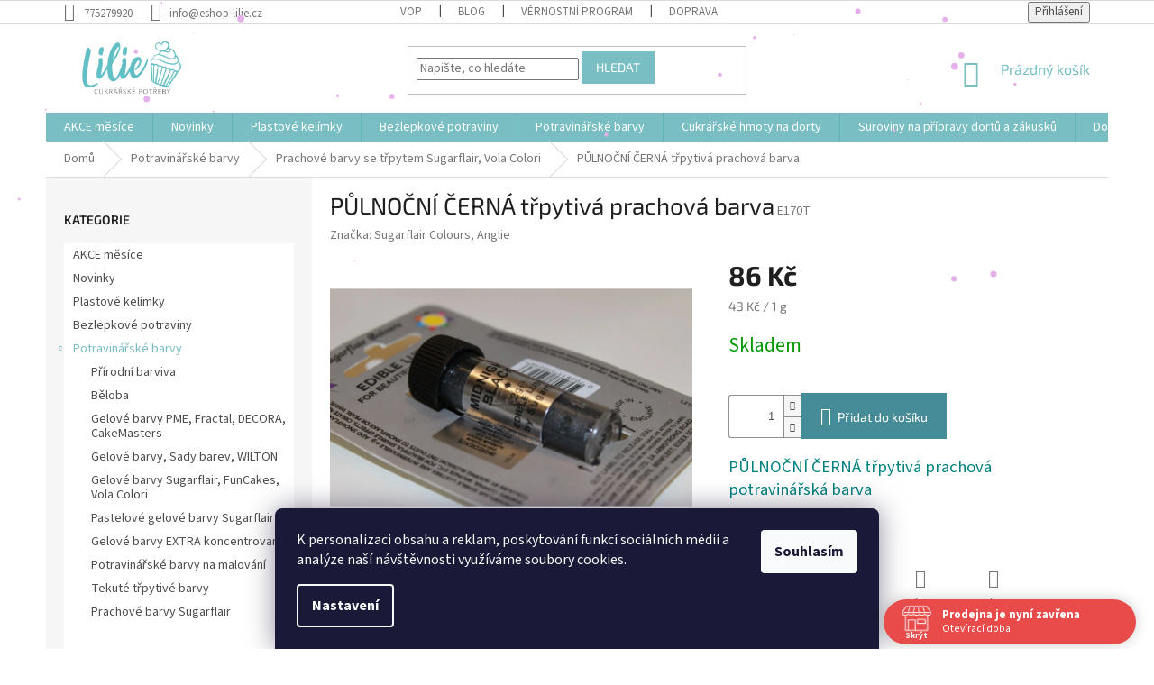

--- FILE ---
content_type: text/html; charset=utf-8
request_url: https://www.eshop-lilie.cz/prachove-barvy-se-trpytem-sugarflair--vola-colori/pulnocni-cerna-trpytiva-prachova-barva/
body_size: 30560
content:
<!doctype html><html lang="cs" dir="ltr" class="header-background-light external-fonts-loaded"><head><meta charset="utf-8" /><meta name="viewport" content="width=device-width,initial-scale=1" /><title>PŮLNOČNÍ ČERNÁ třpytivá prachová barva | Eshop-lilie.cz</title><link rel="preconnect" href="https://cdn.myshoptet.com" /><link rel="dns-prefetch" href="https://cdn.myshoptet.com" /><link rel="preload" href="https://cdn.myshoptet.com/prj/dist/master/cms/libs/jquery/jquery-1.11.3.min.js" as="script" /><link href="https://cdn.myshoptet.com/prj/dist/master/cms/templates/frontend_templates/shared/css/font-face/source-sans-3.css" rel="stylesheet"><link href="https://cdn.myshoptet.com/prj/dist/master/cms/templates/frontend_templates/shared/css/font-face/exo-2.css" rel="stylesheet"><link href="https://cdn.myshoptet.com/prj/dist/master/shop/dist/font-shoptet-11.css.62c94c7785ff2cea73b2.css" rel="stylesheet"><script>
dataLayer = [];
dataLayer.push({'shoptet' : {
    "pageId": 1129,
    "pageType": "productDetail",
    "currency": "CZK",
    "currencyInfo": {
        "decimalSeparator": ",",
        "exchangeRate": 1,
        "priceDecimalPlaces": 2,
        "symbol": "K\u010d",
        "symbolLeft": 0,
        "thousandSeparator": " "
    },
    "language": "cs",
    "projectId": 135623,
    "product": {
        "id": 23431,
        "guid": "b80ebc99-e9f7-11e6-b761-0cc47a6c92bc",
        "hasVariants": false,
        "codes": [
            {
                "code": "E170T"
            }
        ],
        "code": "E170T",
        "name": "P\u016eLNO\u010cN\u00cd \u010cERN\u00c1 t\u0159pytiv\u00e1 prachov\u00e1 barva",
        "appendix": "",
        "weight": 0.002,
        "manufacturer": "Sugarflair Colours, Anglie",
        "manufacturerGuid": "1EF533255A6369409623DA0BA3DED3EE",
        "currentCategory": "Potravin\u00e1\u0159sk\u00e9 barvy | Prachov\u00e9 barvy se t\u0159pytem Sugarflair, Vola Colori",
        "currentCategoryGuid": "bb7631b5-dcc9-11e6-b761-0cc47a6c92bc",
        "defaultCategory": "Potravin\u00e1\u0159sk\u00e9 barvy | Prachov\u00e9 barvy se t\u0159pytem Sugarflair, Vola Colori",
        "defaultCategoryGuid": "bb7631b5-dcc9-11e6-b761-0cc47a6c92bc",
        "currency": "CZK",
        "priceWithVat": 86
    },
    "stocks": [
        {
            "id": "ext",
            "title": "Sklad",
            "isDeliveryPoint": 0,
            "visibleOnEshop": 1
        }
    ],
    "cartInfo": {
        "id": null,
        "freeShipping": false,
        "freeShippingFrom": 2000,
        "leftToFreeGift": {
            "formattedPrice": "0 K\u010d",
            "priceLeft": 0
        },
        "freeGift": false,
        "leftToFreeShipping": {
            "priceLeft": 2000,
            "dependOnRegion": 0,
            "formattedPrice": "2 000 K\u010d"
        },
        "discountCoupon": [],
        "getNoBillingShippingPrice": {
            "withoutVat": 0,
            "vat": 0,
            "withVat": 0
        },
        "cartItems": [],
        "taxMode": "ORDINARY"
    },
    "cart": [],
    "customer": {
        "priceRatio": 1,
        "priceListId": 1,
        "groupId": null,
        "registered": false,
        "mainAccount": false
    }
}});
dataLayer.push({'cookie_consent' : {
    "marketing": "denied",
    "analytics": "denied"
}});
document.addEventListener('DOMContentLoaded', function() {
    shoptet.consent.onAccept(function(agreements) {
        if (agreements.length == 0) {
            return;
        }
        dataLayer.push({
            'cookie_consent' : {
                'marketing' : (agreements.includes(shoptet.config.cookiesConsentOptPersonalisation)
                    ? 'granted' : 'denied'),
                'analytics': (agreements.includes(shoptet.config.cookiesConsentOptAnalytics)
                    ? 'granted' : 'denied')
            },
            'event': 'cookie_consent'
        });
    });
});
</script>
<meta property="og:type" content="website"><meta property="og:site_name" content="eshop-lilie.cz"><meta property="og:url" content="https://www.eshop-lilie.cz/prachove-barvy-se-trpytem-sugarflair--vola-colori/pulnocni-cerna-trpytiva-prachova-barva/"><meta property="og:title" content="PŮLNOČNÍ ČERNÁ třpytivá prachová barva | Eshop-lilie.cz"><meta name="author" content="ESHOP LILIE"><meta name="web_author" content="Shoptet.cz"><meta name="dcterms.rightsHolder" content="www.eshop-lilie.cz"><meta name="robots" content="index,follow"><meta property="og:image" content="https://cdn.myshoptet.com/usr/www.eshop-lilie.cz/user/shop/big/23431_midni.png?663e3ca6"><meta property="og:description" content="Půlnoční černá třpytivá prachová barva Sugarflair"><meta name="description" content="Půlnoční černá třpytivá prachová barva Sugarflair"><meta name="google-site-verification" content="wsytmsjXBN1cG2kIDWW2I3Bs0IW3uo_3R8uzSsUTa1s"><meta property="product:price:amount" content="86"><meta property="product:price:currency" content="CZK"><style>:root {--color-primary: #78BEC3;--color-primary-h: 184;--color-primary-s: 38%;--color-primary-l: 62%;--color-primary-hover: #1997e5;--color-primary-hover-h: 203;--color-primary-hover-s: 80%;--color-primary-hover-l: 50%;--color-secondary: #468c98;--color-secondary-h: 189;--color-secondary-s: 37%;--color-secondary-l: 44%;--color-secondary-hover: #3b7580;--color-secondary-hover-h: 190;--color-secondary-hover-s: 37%;--color-secondary-hover-l: 37%;--color-tertiary: #78BEC3;--color-tertiary-h: 184;--color-tertiary-s: 38%;--color-tertiary-l: 62%;--color-tertiary-hover: #78BEC3;--color-tertiary-hover-h: 184;--color-tertiary-hover-s: 38%;--color-tertiary-hover-l: 62%;--color-header-background: #ffffff;--template-font: "Source Sans 3";--template-headings-font: "Exo 2";--header-background-url: url("[data-uri]");--cookies-notice-background: #1A1937;--cookies-notice-color: #F8FAFB;--cookies-notice-button-hover: #f5f5f5;--cookies-notice-link-hover: #27263f;--templates-update-management-preview-mode-content: "Náhled aktualizací šablony je aktivní pro váš prohlížeč."}</style>
    
    <link href="https://cdn.myshoptet.com/prj/dist/master/shop/dist/main-11.less.fcb4a42d7bd8a71b7ee2.css" rel="stylesheet" />
        
    <script>var shoptet = shoptet || {};</script>
    <script src="https://cdn.myshoptet.com/prj/dist/master/shop/dist/main-3g-header.js.05f199e7fd2450312de2.js"></script>
<!-- User include --><!-- api 690(337) html code header -->
<script>var ophWidgetData={"lang":"cs","link":"https:\/\/www.eshop-lilie.cz\/clanky\/kontakty\/","logo":true,"turnOff":false,"expanded":true,"lunchShow":true,"checkHoliday":true,"showNextWeek":true,"showWidgetStart":"08:00","showWidgetEnd":"23:00","beforeOpenStore":0,"beforeCloseStore":0,"openingHours":[{"day":1,"openHour":"10:00","closeHour":"16:00","openPause":"","closePause":"","closed":false,"staticHourText":""},{"day":2,"openHour":"10:00","closeHour":"16:00","openPause":"","closePause":"","closed":false,"staticHourText":""},{"day":3,"openHour":"10:00","closeHour":"16:00","openPause":"","closePause":"","closed":false,"staticHourText":""},{"day":4,"openHour":"10:00","closeHour":"16:00","openPause":"","closePause":"","closed":false,"staticHourText":""},{"day":5,"openHour":"10:00","closeHour":"16:00","openPause":"","closePause":"","closed":false,"staticHourText":""},{"day":6,"openHour":"10:00","closeHour":"16:00","openPause":"","closePause":"","closed":true,"staticHourText":""},{"day":7,"openHour":"10:00","closeHour":"16:00","openPause":"","closePause":"","closed":true,"staticHourText":""}],"excludes":[{"date":"2025-05-02","openHour":"10:00","closeHour":"16:00","openPause":"","closePause":"","closed":true,"text":"Dovolen\u00e1 prodejna Lovosice i eshop"},{"date":"2025-05-09","openHour":"10:00","closeHour":"16:00","openPause":"","closePause":"","closed":true,"text":"Dovolen\u00e1 prodejna Lovosice i eshop"},{"date":"2025-07-04","openHour":"10:00","closeHour":"16:00","openPause":"","closePause":"","closed":true,"text":"Dovolen\u00e1 prodejna Lovosice i eshop"},{"date":"2025-08-04","openHour":"10:00","closeHour":"16:00","openPause":"","closePause":"","closed":true,"text":"Dovolen\u00e1 prodejna v Lovosic\u00edch"},{"date":"2025-08-05","openHour":"10:00","closeHour":"16:00","openPause":"","closePause":"","closed":true,"text":"Dovolen\u00e1 prodejna v Lovosic\u00edch"},{"date":"2025-08-06","openHour":"10:00","closeHour":"16:00","openPause":"","closePause":"","closed":true,"text":"Dovolen\u00e1 prodejna v Lovosic\u00edch"},{"date":"2025-08-07","openHour":"10:00","closeHour":"16:00","openPause":"","closePause":"","closed":true,"text":"Dovolen\u00e1 prodejna v Lovosic\u00edch"},{"date":"2025-08-08","openHour":"10:00","closeHour":"16:00","openPause":"","closePause":"","closed":true,"text":"Dovolen\u00e1 prodejna v Lovosic\u00edch"},{"date":"2025-08-25","openHour":"10:00","closeHour":"13:00","openPause":"","closePause":"","text":""},{"date":"2025-09-29","openHour":"","closeHour":"","openPause":"","closePause":"","closed":true,"text":"Dovolen\u00e1 prodejna Lovosice i Eshop"},{"date":"2025-09-30","openHour":"","closeHour":"","openPause":"","closePause":"","closed":true,"text":"Dovolen\u00e1 prodejna Lovosice i Eshop"},{"date":"2025-10-01","openHour":"","closeHour":"","openPause":"","closePause":"","closed":true,"text":"Dovolen\u00e1 prodejna Lovosice i Eshop"},{"date":"2025-10-02","openHour":"","closeHour":"","openPause":"","closePause":"","closed":true,"text":"Dovolen\u00e1 prodejna Lovosice i Eshop"},{"date":"2025-10-03","openHour":"","closeHour":"","openPause":"","closePause":"","closed":true,"text":"Dovolen\u00e1 prodejna Lovosice i Eshop"},{"date":"2026-01-07","openHour":"","closeHour":"","openPause":"","closePause":"","closed":true,"text":""},{"date":"2026-01-08","openHour":"","closeHour":"","openPause":"","closePause":"","closed":true,"text":""}],"holidayList":["01-01","01-05","08-05","05-07","06-07","28-09","28-10","17-11","24-12","25-12","26-12"],"todayLongFormat":false,"logoFilemanager":"https:\/\/www.eshop-lilie.cz\/user\/documents\/upload\/LOGO.png","colors":{"bg_header_color":"#ffffff","bg_logo_color":"#ffffff","bg_title_color":"","bg_preopen_color":"#03a9f4","bg_open_color":"#4caf50","bg_pause_color":"#ff9800","bg_preclose_color":"#ff6f00","bg_close_color":"#e94b4b","color_exception_day":"#e94b4b"},"address":"Terez\u00ednsk\u00e1 1111\nLovosice 41002","icon":"icon-01","bottomPosition":"0","showDetailOnExpand":false,"disableDetail":false,"disableDetailTable":false,"hideOnMobile":false,"hideOnCheckout":false,"weekTurnOff":[],"directPosition":"rtl"}</script>
<!-- api 1556(1155) html code header -->
<script>
    var shoptetakCopyDisableSettings={"rightClick":true,"textCopy":true,"imgCopy":true,"adminDisable":false,"productsTitlesDisable":true,"categoryDisable":false,"pagesDisable":false,"urlAddressOne":"","urlAddressTwo":"","urlAddressThree":"","urlAddressFour":"","urlAddressFive":""};

    const rootCopy = document.documentElement;
</script>

<!-- service 690(337) html code header -->
<link href="https://cdn.myshoptet.com/usr/mcore.myshoptet.com/user/documents/upload/addon01/ophWidget.min.css?v=1.6.9" rel="stylesheet" />


<!-- service 731(376) html code header -->
<link rel="preconnect" href="https://image.pobo.cz/" crossorigin>
<link rel="stylesheet" href="https://image.pobo.cz/assets/fix-header.css?v=10" media="print" onload="this.media='all'">
<script src="https://image.pobo.cz/assets/fix-header.js"></script>


<!-- service 1556(1155) html code header -->
<link rel="stylesheet" href="https://cdn.myshoptet.com/usr/shoptet.tomashlad.eu/user/documents/extras/copy-disable/screen.css?v=7">
<!-- service 421(75) html code header -->
<style>
body:not(.template-07):not(.template-09):not(.template-10):not(.template-11):not(.template-12):not(.template-13):not(.template-14) #return-to-top i::before {content: 'a';}
#return-to-top i:before {content: '\e911';}
#return-to-top {
z-index: 99999999;
    position: fixed;
    bottom: 45px;
    right: 20px;
background: rgba(0, 0, 0, 0.7);
    width: 50px;
    height: 50px;
    display: block;
    text-decoration: none;
    -webkit-border-radius: 35px;
    -moz-border-radius: 35px;
    border-radius: 35px;
    display: none;
    -webkit-transition: all 0.3s linear;
    -moz-transition: all 0.3s ease;
    -ms-transition: all 0.3s ease;
    -o-transition: all 0.3s ease;
    transition: all 0.3s ease;
}
#return-to-top i {color: #fff;margin: -10px 0 0 -10px;position: relative;left: 50%;top: 50%;font-size: 19px;-webkit-transition: all 0.3s ease;-moz-transition: all 0.3s ease;-ms-transition: all 0.3s ease;-o-transition: all 0.3s ease;transition: all 0.3s ease;height: 20px;width: 20px;text-align: center;display: block;font-style: normal;}
#return-to-top:hover {
    background: rgba(0, 0, 0, 0.9);
}
#return-to-top:hover i {
    color: #fff;
}
.icon-chevron-up::before {
font-weight: bold;
}
.ordering-process #return-to-top{display: none !important;}
</style>
<!-- project html code header -->
<link rel="stylesheet" media="screen" href="/user/documents/style.css?v=2">
<script type="text/javascript">
    (function(c,l,a,r,i,t,y){
        c[a]=c[a]||function(){(c[a].q=c[a].q||[]).push(arguments)};
        t=l.createElement(r);t.async=1;t.src="https://www.clarity.ms/tag/"+i;
        y=l.getElementsByTagName(r)[0];y.parentNode.insertBefore(t,y);
    })(window, document, "clarity", "script", "lz26xpfaf9");
</script>
<meta name="seznam-wmt" content="e6hRujcw8kSVhEjiAvWBJKJP3sHmGEK1" />

<!-- /User include --><link rel="shortcut icon" href="/favicon.ico" type="image/x-icon" /><link rel="canonical" href="https://www.eshop-lilie.cz/prachove-barvy-se-trpytem-sugarflair--vola-colori/pulnocni-cerna-trpytiva-prachova-barva/" />    <!-- Global site tag (gtag.js) - Google Analytics -->
    <script async src="https://www.googletagmanager.com/gtag/js?id=16836945452"></script>
    <script>
        
        window.dataLayer = window.dataLayer || [];
        function gtag(){dataLayer.push(arguments);}
        

                    console.debug('default consent data');

            gtag('consent', 'default', {"ad_storage":"denied","analytics_storage":"denied","ad_user_data":"denied","ad_personalization":"denied","wait_for_update":500});
            dataLayer.push({
                'event': 'default_consent'
            });
        
        gtag('js', new Date());

        
                gtag('config', 'G-Q2W0YGX14J', {"groups":"GA4","send_page_view":false,"content_group":"productDetail","currency":"CZK","page_language":"cs"});
        
                gtag('config', 'AW-965553187');
        
                gtag('config', 'AW-16836945452');
        
        
        
        
                    gtag('event', 'page_view', {"send_to":"GA4","page_language":"cs","content_group":"productDetail","currency":"CZK"});
        
                gtag('set', 'currency', 'CZK');

        gtag('event', 'view_item', {
            "send_to": "UA",
            "items": [
                {
                    "id": "E170T",
                    "name": "P\u016eLNO\u010cN\u00cd \u010cERN\u00c1 t\u0159pytiv\u00e1 prachov\u00e1 barva",
                    "category": "Potravin\u00e1\u0159sk\u00e9 barvy \/ Prachov\u00e9 barvy se t\u0159pytem Sugarflair, Vola Colori",
                                        "brand": "Sugarflair Colours, Anglie",
                                                            "price": 76.79
                }
            ]
        });
        
        
        
        
        
                    gtag('event', 'view_item', {"send_to":"GA4","page_language":"cs","content_group":"productDetail","value":76.790000000000006,"currency":"CZK","items":[{"item_id":"E170T","item_name":"P\u016eLNO\u010cN\u00cd \u010cERN\u00c1 t\u0159pytiv\u00e1 prachov\u00e1 barva","item_brand":"Sugarflair Colours, Anglie","item_category":"Potravin\u00e1\u0159sk\u00e9 barvy","item_category2":"Prachov\u00e9 barvy se t\u0159pytem Sugarflair, Vola Colori","price":76.790000000000006,"quantity":1,"index":0}]});
        
        
        
        
        
        
        
        document.addEventListener('DOMContentLoaded', function() {
            if (typeof shoptet.tracking !== 'undefined') {
                for (var id in shoptet.tracking.bannersList) {
                    gtag('event', 'view_promotion', {
                        "send_to": "UA",
                        "promotions": [
                            {
                                "id": shoptet.tracking.bannersList[id].id,
                                "name": shoptet.tracking.bannersList[id].name,
                                "position": shoptet.tracking.bannersList[id].position
                            }
                        ]
                    });
                }
            }

            shoptet.consent.onAccept(function(agreements) {
                if (agreements.length !== 0) {
                    console.debug('gtag consent accept');
                    var gtagConsentPayload =  {
                        'ad_storage': agreements.includes(shoptet.config.cookiesConsentOptPersonalisation)
                            ? 'granted' : 'denied',
                        'analytics_storage': agreements.includes(shoptet.config.cookiesConsentOptAnalytics)
                            ? 'granted' : 'denied',
                                                                                                'ad_user_data': agreements.includes(shoptet.config.cookiesConsentOptPersonalisation)
                            ? 'granted' : 'denied',
                        'ad_personalization': agreements.includes(shoptet.config.cookiesConsentOptPersonalisation)
                            ? 'granted' : 'denied',
                        };
                    console.debug('update consent data', gtagConsentPayload);
                    gtag('consent', 'update', gtagConsentPayload);
                    dataLayer.push(
                        { 'event': 'update_consent' }
                    );
                }
            });
        });
    </script>
</head><body class="desktop id-1129 in-prachove-barvy-se-trpytem-sugarflair--vola-colori template-11 type-product type-detail multiple-columns-body columns-mobile-2 columns-3 ums_forms_redesign--off ums_a11y_category_page--on ums_discussion_rating_forms--off ums_flags_display_unification--on ums_a11y_login--on mobile-header-version-0"><noscript>
    <style>
        #header {
            padding-top: 0;
            position: relative !important;
            top: 0;
        }
        .header-navigation {
            position: relative !important;
        }
        .overall-wrapper {
            margin: 0 !important;
        }
        body:not(.ready) {
            visibility: visible !important;
        }
    </style>
    <div class="no-javascript">
        <div class="no-javascript__title">Musíte změnit nastavení vašeho prohlížeče</div>
        <div class="no-javascript__text">Podívejte se na: <a href="https://www.google.com/support/bin/answer.py?answer=23852">Jak povolit JavaScript ve vašem prohlížeči</a>.</div>
        <div class="no-javascript__text">Pokud používáte software na blokování reklam, může být nutné povolit JavaScript z této stránky.</div>
        <div class="no-javascript__text">Děkujeme.</div>
    </div>
</noscript>

        <div id="fb-root"></div>
        <script>
            window.fbAsyncInit = function() {
                FB.init({
//                    appId            : 'your-app-id',
                    autoLogAppEvents : true,
                    xfbml            : true,
                    version          : 'v19.0'
                });
            };
        </script>
        <script async defer crossorigin="anonymous" src="https://connect.facebook.net/cs_CZ/sdk.js"></script>    <div class="siteCookies siteCookies--bottom siteCookies--dark js-siteCookies" role="dialog" data-testid="cookiesPopup" data-nosnippet>
        <div class="siteCookies__form">
            <div class="siteCookies__content">
                <div class="siteCookies__text">
                    <span>K personalizaci obsahu a reklam, poskytování funkcí sociálních médií a analýze naší návštěvnosti využíváme soubory cookies.</span>
                </div>
                <p class="siteCookies__links">
                    <button class="siteCookies__link js-cookies-settings" aria-label="Nastavení cookies" data-testid="cookiesSettings">Nastavení</button>
                </p>
            </div>
            <div class="siteCookies__buttonWrap">
                                <button class="siteCookies__button js-cookiesConsentSubmit" value="all" aria-label="Přijmout cookies" data-testid="buttonCookiesAccept">Souhlasím</button>
            </div>
        </div>
        <script>
            document.addEventListener("DOMContentLoaded", () => {
                const siteCookies = document.querySelector('.js-siteCookies');
                document.addEventListener("scroll", shoptet.common.throttle(() => {
                    const st = document.documentElement.scrollTop;
                    if (st > 1) {
                        siteCookies.classList.add('siteCookies--scrolled');
                    } else {
                        siteCookies.classList.remove('siteCookies--scrolled');
                    }
                }, 100));
            });
        </script>
    </div>
<a href="#content" class="skip-link sr-only">Přejít na obsah</a><div class="overall-wrapper"><div class="user-action"><div class="container">
    <div class="user-action-in">
                    <div id="login" class="user-action-login popup-widget login-widget" role="dialog" aria-labelledby="loginHeading">
        <div class="popup-widget-inner">
                            <h2 id="loginHeading">Přihlášení k vašemu účtu</h2><div id="customerLogin"><form action="/action/Customer/Login/" method="post" id="formLoginIncluded" class="csrf-enabled formLogin" data-testid="formLogin"><input type="hidden" name="referer" value="" /><div class="form-group"><div class="input-wrapper email js-validated-element-wrapper no-label"><input type="email" name="email" class="form-control" autofocus placeholder="E-mailová adresa (např. jan@novak.cz)" data-testid="inputEmail" autocomplete="email" required /></div></div><div class="form-group"><div class="input-wrapper password js-validated-element-wrapper no-label"><input type="password" name="password" class="form-control" placeholder="Heslo" data-testid="inputPassword" autocomplete="current-password" required /><span class="no-display">Nemůžete vyplnit toto pole</span><input type="text" name="surname" value="" class="no-display" /></div></div><div class="form-group"><div class="login-wrapper"><button type="submit" class="btn btn-secondary btn-text btn-login" data-testid="buttonSubmit">Přihlásit se</button><div class="password-helper"><a href="/registrace/" data-testid="signup" rel="nofollow">Nová registrace</a><a href="/klient/zapomenute-heslo/" rel="nofollow">Zapomenuté heslo</a></div></div></div></form>
</div>                    </div>
    </div>

                            <div id="cart-widget" class="user-action-cart popup-widget cart-widget loader-wrapper" data-testid="popupCartWidget" role="dialog" aria-hidden="true">
    <div class="popup-widget-inner cart-widget-inner place-cart-here">
        <div class="loader-overlay">
            <div class="loader"></div>
        </div>
    </div>

    <div class="cart-widget-button">
        <a href="/kosik/" class="btn btn-conversion" id="continue-order-button" rel="nofollow" data-testid="buttonNextStep">Pokračovat do košíku</a>
    </div>
</div>
            </div>
</div>
</div><div class="top-navigation-bar" data-testid="topNavigationBar">

    <div class="container">

        <div class="top-navigation-contacts">
            <strong>Zákaznická podpora:</strong><a href="tel:775279920" class="project-phone" aria-label="Zavolat na 775279920" data-testid="contactboxPhone"><span>775279920</span></a><a href="mailto:info@eshop-lilie.cz" class="project-email" data-testid="contactboxEmail"><span>info@eshop-lilie.cz</span></a>        </div>

                            <div class="top-navigation-menu">
                <div class="top-navigation-menu-trigger"></div>
                <ul class="top-navigation-bar-menu">
                                            <li class="top-navigation-menu-item-39">
                            <a href="/clanky/obchodni-podminky/">VOP</a>
                        </li>
                                            <li class="top-navigation-menu-item-1096">
                            <a href="/rubriky/blog/">Blog </a>
                        </li>
                                            <li class="top-navigation-menu-item-1099">
                            <a href="/clanky/vernostni-program/">VĚRNOSTNÍ PROGRAM</a>
                        </li>
                                            <li class="top-navigation-menu-item-1228">
                            <a href="/clanky/doprava/">Doprava</a>
                        </li>
                                    </ul>
                <ul class="top-navigation-bar-menu-helper"></ul>
            </div>
        
        <div class="top-navigation-tools">
            <div class="responsive-tools">
                <a href="#" class="toggle-window" data-target="search" aria-label="Hledat" data-testid="linkSearchIcon"></a>
                                                            <a href="#" class="toggle-window" data-target="login"></a>
                                                    <a href="#" class="toggle-window" data-target="navigation" aria-label="Menu" data-testid="hamburgerMenu"></a>
            </div>
                        <button class="top-nav-button top-nav-button-login toggle-window" type="button" data-target="login" aria-haspopup="dialog" aria-controls="login" aria-expanded="false" data-testid="signin"><span>Přihlášení</span></button>        </div>

    </div>

</div>
<header id="header"><div class="container navigation-wrapper">
    <div class="header-top">
        <div class="site-name-wrapper">
            <div class="site-name"><a href="/" data-testid="linkWebsiteLogo"><img src="https://cdn.myshoptet.com/usr/www.eshop-lilie.cz/user/logos/logo-5.png" alt="ESHOP LILIE" fetchpriority="low" /></a></div>        </div>
        <div class="search" itemscope itemtype="https://schema.org/WebSite">
            <meta itemprop="headline" content="Prachové barvy se třpytem Sugarflair, Vola Colori"/><meta itemprop="url" content="https://www.eshop-lilie.cz"/><meta itemprop="text" content="Půlnoční černá třpytivá prachová barva Sugarflair"/>            <form action="/action/ProductSearch/prepareString/" method="post"
    id="formSearchForm" class="search-form compact-form js-search-main"
    itemprop="potentialAction" itemscope itemtype="https://schema.org/SearchAction" data-testid="searchForm">
    <fieldset>
        <meta itemprop="target"
            content="https://www.eshop-lilie.cz/vyhledavani/?string={string}"/>
        <input type="hidden" name="language" value="cs"/>
        
            
<input
    type="search"
    name="string"
        class="query-input form-control search-input js-search-input"
    placeholder="Napište, co hledáte"
    autocomplete="off"
    required
    itemprop="query-input"
    aria-label="Vyhledávání"
    data-testid="searchInput"
>
            <button type="submit" class="btn btn-default" data-testid="searchBtn">Hledat</button>
        
    </fieldset>
</form>
        </div>
        <div class="navigation-buttons">
                
    <a href="/kosik/" class="btn btn-icon toggle-window cart-count" data-target="cart" data-hover="true" data-redirect="true" data-testid="headerCart" rel="nofollow" aria-haspopup="dialog" aria-expanded="false" aria-controls="cart-widget">
        
                <span class="sr-only">Nákupní košík</span>
        
            <span class="cart-price visible-lg-inline-block" data-testid="headerCartPrice">
                                    Prázdný košík                            </span>
        
    
            </a>
        </div>
    </div>
    <nav id="navigation" aria-label="Hlavní menu" data-collapsible="true"><div class="navigation-in menu"><ul class="menu-level-1" role="menubar" data-testid="headerMenuItems"><li class="menu-item-2190" role="none"><a href="/kategorie/akce-mesice/" data-testid="headerMenuItem" role="menuitem" aria-expanded="false"><b>AKCE měsíce</b></a></li>
<li class="menu-item-1510" role="none"><a href="/kategorie/novinky/" data-testid="headerMenuItem" role="menuitem" aria-expanded="false"><b>Novinky</b></a></li>
<li class="menu-item-2174" role="none"><a href="/kategorie/plastove-kelimky/" data-testid="headerMenuItem" role="menuitem" aria-expanded="false"><b>Plastové kelímky</b></a></li>
<li class="menu-item-2192" role="none"><a href="/kategorie/bezlepkove-vyrobky/" data-testid="headerMenuItem" role="menuitem" aria-expanded="false"><b>Bezlepkové potraviny</b></a></li>
<li class="menu-item-880" role="none"><a href="/kategorie/potravinarske-barvy/" data-testid="headerMenuItem" role="menuitem" aria-expanded="false"><b>Potravinářské barvy</b></a></li>
<li class="menu-item-862" role="none"><a href="/kategorie/modelovaci-a-potahovaci-hmoty/" data-testid="headerMenuItem" role="menuitem" aria-expanded="false"><b>Cukrářské hmoty na dorty</b></a></li>
<li class="menu-item-793" role="none"><a href="/kategorie/suroviny-na-pripravy-dortu-a-zakusku/" data-testid="headerMenuItem" role="menuitem" aria-expanded="false"><b>Suroviny na přípravy dortů a zákusků</b></a></li>
<li class="menu-item-886" role="none"><a href="/kategorie/dortove-podlozky--krajky--podnosy/" data-testid="headerMenuItem" role="menuitem" aria-expanded="false"><b>Dortové podložky, krajky, podnosy</b></a></li>
<li class="menu-item-2159" role="none"><a href="/kategorie/dortove-krabice/" data-testid="headerMenuItem" role="menuitem" aria-expanded="false"><b>Dortové krabice</b></a></li>
<li class="menu-item-820" role="none"><a href="/kategorie/cokolada--vse-na-cokoladu/" data-testid="headerMenuItem" role="menuitem" aria-expanded="false"><b>Čokoláda, Vše na čokoládu</b></a></li>
<li class="menu-item-796" role="none"><a href="/kategorie/cukrarske-posypy-a-zdobeni/" data-testid="headerMenuItem" role="menuitem" aria-expanded="false"><b>Cukrářské posypy a zdobení</b></a></li>
<li class="menu-item-826" role="none"><a href="/kategorie/cukrarske-kosicky/" data-testid="headerMenuItem" role="menuitem" aria-expanded="false"><b>Cukrářské košíčky</b></a></li>
<li class="menu-item-814" role="none"><a href="/kategorie/dortove-formy-na-peceni/" data-testid="headerMenuItem" role="menuitem" aria-expanded="false"><b>Dortové formy na pečení</b></a></li>
<li class="menu-item-940" role="none"><a href="/kategorie/dortove-svicky-a-ozdoby-na-dort/" data-testid="headerMenuItem" role="menuitem" aria-expanded="false"><b>Dortové svíčky a ozdoby na dort</b></a></li>
<li class="menu-item-838" role="none"><a href="/kategorie/vykrajovatka-na-pernicky/" data-testid="headerMenuItem" role="menuitem" aria-expanded="false"><b>Vykrajovátka na perníčky</b></a></li>
<li class="menu-item-784" role="none"><a href="/kategorie/formicky-na-peceni/" data-testid="headerMenuItem" role="menuitem" aria-expanded="false"><b>Formičky na pečení</b></a></li>
<li class="menu-item-1655" role="none"><a href="/kategorie/pralinky/" data-testid="headerMenuItem" role="menuitem" aria-expanded="false"><b>Pralinky</b></a></li>
<li class="menu-item-1709" role="none"><a href="/kategorie/svatba/" data-testid="headerMenuItem" role="menuitem" aria-expanded="false"><b>Svatba</b></a></li>
<li class="menu-item-787" role="none"><a href="/kategorie/jedly-papir-na-dort/" data-testid="headerMenuItem" role="menuitem" aria-expanded="false"><b>Jedlý papír na dort</b></a></li>
<li class="menu-item-778" role="none"><a href="/kategorie/cukrarske-spicky-a-sacky/" data-testid="headerMenuItem" role="menuitem" aria-expanded="false"><b>Cukrářské špičky a sáčky</b></a></li>
<li class="menu-item-871" role="none"><a href="/kategorie/party-doplnky/" data-testid="headerMenuItem" role="menuitem" aria-expanded="false"><b>Párty doplňky</b></a></li>
<li class="menu-item-1596" role="none"><a href="/kategorie/velikonoce/" data-testid="headerMenuItem" role="menuitem" aria-expanded="false"><b>Velikonoce</b></a></li>
<li class="menu-item-1641" role="none"><a href="/kategorie/halloween/" data-testid="headerMenuItem" role="menuitem" aria-expanded="false"><b>Halloween  strašidelné pečení</b></a></li>
<li class="menu-item-1578" role="none"><a href="/kategorie/vanoce/" data-testid="headerMenuItem" role="menuitem" aria-expanded="false"><b>Vánoce</b></a></li>
<li class="menu-item-1590" role="none"><a href="/kategorie/valentyn/" data-testid="headerMenuItem" role="menuitem" aria-expanded="false"><b>Valentýn</b></a></li>
<li class="menu-item-1605" role="none"><a href="/kategorie/paleni-carodejnic/" data-testid="headerMenuItem" role="menuitem" aria-expanded="false"><b>Pálení čarodějnic</b></a></li>
<li class="menu-item-808" role="none"><a href="/kategorie/vypichovace-na-cukrarske-hmoty/" data-testid="headerMenuItem" role="menuitem" aria-expanded="false"><b>Vypichovače na cukrářské hmoty</b></a></li>
<li class="menu-item-883" role="none"><a href="/kategorie/pomucky-na-cukrarske-hmoty/" data-testid="headerMenuItem" role="menuitem" aria-expanded="false"><b>Pomůcky na cukrářské hmoty</b></a></li>
<li class="menu-item-802" role="none"><a href="/kategorie/silikony-na-cukrarske-hmoty/" data-testid="headerMenuItem" role="menuitem" aria-expanded="false"><b>Silikony na cukrářské hmoty</b></a></li>
<li class="menu-item-967" role="none"><a href="/kategorie/silikonove-formy-a-formicky/" data-testid="headerMenuItem" role="menuitem" aria-expanded="false"><b>Silikonové formy a formičky</b></a></li>
<li class="menu-item-916" role="none"><a href="/kategorie/floristicke-pasky-a-dratky/" data-testid="headerMenuItem" role="menuitem" aria-expanded="false"><b>Floristické pásky a drátky</b></a></li>
<li class="menu-item-934" role="none"><a href="/kategorie/kvetinove-pestiky-na-cukrove-kvety/" data-testid="headerMenuItem" role="menuitem" aria-expanded="false"><b>Květinové pestíky na cukrové květy</b></a></li>
<li class="menu-item-1063" role="none"><a href="/kategorie/patchwork-na-dorty/" data-testid="headerMenuItem" role="menuitem" aria-expanded="false"><b>Patchwork na dorty</b></a></li>
<li class="menu-item-1036" role="none"><a href="/kategorie/darkove-poukazy/" data-testid="headerMenuItem" role="menuitem" aria-expanded="false"><b>Dárkové poukazy</b></a></li>
<li class="menu-item-895" role="none"><a href="/kategorie/jedla-krajka/" data-testid="headerMenuItem" role="menuitem" aria-expanded="false"><b>Jedlá krajka</b></a></li>
<li class="menu-item-925" role="none"><a href="/kategorie/airbrush/" data-testid="headerMenuItem" role="menuitem" aria-expanded="false"><b>Airbrush </b></a></li>
<li class="menu-item-907" role="none"><a href="/kategorie/kuchynske-potreby/" data-testid="headerMenuItem" role="menuitem" aria-expanded="false"><b>Kuchyňské potřeby</b></a></li>
<li class="menu-item-1072" role="none"><a href="/kategorie/kleste-na-marcipan/" data-testid="headerMenuItem" role="menuitem" aria-expanded="false"><b>Kleště na marcipán</b></a></li>
<li class="menu-item-1507" role="none"><a href="/kategorie/vyprodej/" data-testid="headerMenuItem" role="menuitem" aria-expanded="false"><b>Výprodej</b></a></li>
</ul></div><span class="navigation-close"></span></nav><div class="menu-helper" data-testid="hamburgerMenu"><span>Více</span></div>
</div></header><!-- / header -->


                    <div class="container breadcrumbs-wrapper">
            <div class="breadcrumbs" itemscope itemtype="https://schema.org/BreadcrumbList">
                                                                            <span id="navigation-first" data-basetitle="ESHOP LILIE" itemprop="itemListElement" itemscope itemtype="https://schema.org/ListItem">
                <a href="/" itemprop="item" ><span itemprop="name">Domů</span></a>
                <span class="navigation-bullet">/</span>
                <meta itemprop="position" content="1" />
            </span>
                                <span id="navigation-1" itemprop="itemListElement" itemscope itemtype="https://schema.org/ListItem">
                <a href="/kategorie/potravinarske-barvy/" itemprop="item" data-testid="breadcrumbsSecondLevel"><span itemprop="name">Potravinářské barvy</span></a>
                <span class="navigation-bullet">/</span>
                <meta itemprop="position" content="2" />
            </span>
                                <span id="navigation-2" itemprop="itemListElement" itemscope itemtype="https://schema.org/ListItem">
                <a href="/kategorie/prachove-barvy-se-trpytem-sugarflair--vola-colori/" itemprop="item" data-testid="breadcrumbsSecondLevel"><span itemprop="name">Prachové barvy se třpytem Sugarflair, Vola Colori</span></a>
                <span class="navigation-bullet">/</span>
                <meta itemprop="position" content="3" />
            </span>
                                            <span id="navigation-3" itemprop="itemListElement" itemscope itemtype="https://schema.org/ListItem" data-testid="breadcrumbsLastLevel">
                <meta itemprop="item" content="https://www.eshop-lilie.cz/prachove-barvy-se-trpytem-sugarflair--vola-colori/pulnocni-cerna-trpytiva-prachova-barva/" />
                <meta itemprop="position" content="4" />
                <span itemprop="name" data-title="PŮLNOČNÍ ČERNÁ třpytivá prachová barva">PŮLNOČNÍ ČERNÁ třpytivá prachová barva <span class="appendix"></span></span>
            </span>
            </div>
        </div>
    
<div id="content-wrapper" class="container content-wrapper">
    
    <div class="content-wrapper-in">
                                                <aside class="sidebar sidebar-left"  data-testid="sidebarMenu">
                                                                                                <div class="sidebar-inner">
                                                                                                        <div class="box box-bg-variant box-categories">    <div class="skip-link__wrapper">
        <span id="categories-start" class="skip-link__target js-skip-link__target sr-only" tabindex="-1">&nbsp;</span>
        <a href="#categories-end" class="skip-link skip-link--start sr-only js-skip-link--start">Přeskočit kategorie</a>
    </div>

<h4>Kategorie</h4>


<div id="categories"><div class="categories cat-01 expanded" id="cat-2190"><div class="topic"><a href="/kategorie/akce-mesice/">AKCE měsíce<span class="cat-trigger">&nbsp;</span></a></div></div><div class="categories cat-02 expanded" id="cat-1510"><div class="topic"><a href="/kategorie/novinky/">Novinky<span class="cat-trigger">&nbsp;</span></a></div></div><div class="categories cat-01 expanded" id="cat-2174"><div class="topic"><a href="/kategorie/plastove-kelimky/">Plastové kelímky<span class="cat-trigger">&nbsp;</span></a></div></div><div class="categories cat-02 expanded" id="cat-2192"><div class="topic"><a href="/kategorie/bezlepkove-vyrobky/">Bezlepkové potraviny<span class="cat-trigger">&nbsp;</span></a></div></div><div class="categories cat-01 expandable active expanded" id="cat-880"><div class="topic child-active"><a href="/kategorie/potravinarske-barvy/">Potravinářské barvy<span class="cat-trigger">&nbsp;</span></a></div>

                    <ul class=" active expanded">
                                        <li >
                <a href="/kategorie/prirodni-barviva/">
                    Přírodní barviva
                                    </a>
                                                                </li>
                                <li >
                <a href="/kategorie/beloba/">
                    Běloba
                                    </a>
                                                                </li>
                                <li >
                <a href="/kategorie/gelove-barvy-pme--fractal--decora--cakemasters/">
                    Gelové barvy PME, Fractal, DECORA, CakeMasters
                                    </a>
                                                                </li>
                                <li >
                <a href="/kategorie/gelove-barvy--sady-barev-wilton/">
                    Gelové barvy, Sady barev,  WILTON
                                    </a>
                                                                </li>
                                <li >
                <a href="/kategorie/gelove-barvy-sugarflair--funcakes--vola-colori/">
                    Gelové barvy Sugarflair, FunCakes, Vola Colori
                                    </a>
                                                                </li>
                                <li >
                <a href="/kategorie/pastelove-gelove-barvy-sugarflair/">
                    Pastelové gelové barvy Sugarflair
                                    </a>
                                                                </li>
                                <li >
                <a href="/kategorie/gelove-barvy-extra--koncentrovane/">
                    Gelové barvy EXTRA  koncentrované
                                    </a>
                                                                </li>
                                <li >
                <a href="/kategorie/potravinarske-barvy-na-malovani/">
                    Potravinářské barvy na malování
                                    </a>
                                                                </li>
                                <li >
                <a href="/kategorie/tekute-trpytive-barvy/">
                    Tekuté třpytivé barvy
                                    </a>
                                                                </li>
                                <li >
                <a href="/kategorie/prachove-barvy-sugarflair/">
                    Prachové barvy Sugarflair
                                    </a>
                                                                </li>
                                <li class="
                active                                                 ">
                <a href="/kategorie/prachove-barvy-se-trpytem-sugarflair--vola-colori/">
                    Prachové barvy se třpytem Sugarflair, Vola Colori
                                    </a>
                                                                </li>
                                <li >
                <a href="/kategorie/prachove-trpytive-barvy-funcakes/">
                    Prachové třpytivé barvy FunCakes
                                    </a>
                                                                </li>
                                <li >
                <a href="/kategorie/prachove-barvy-rainbow-dust--funcakes/">
                    Prachové barvy Rainbow Dust, FunCakes
                                    </a>
                                                                </li>
                                <li class="
                                 expandable                 expanded                ">
                <a href="/kategorie/prachove-potravinarske-barvy-se-trpytem-rainbow-dust--pme/">
                    Prachové potravinářské barvy se třpytem Rainbow Dust, PME
                    <span class="cat-trigger">&nbsp;</span>                </a>
                                                            

                    <ul class=" expanded">
                                        <li >
                <a href="/kategorie/jedle-trpyty/">
                    Jedlé třpyty
                                    </a>
                                                                </li>
                </ul>
    
                                                </li>
                                <li class="
                                 expandable                 expanded                ">
                <a href="/kategorie/cukrarske-fixy/">
                    Cukrářské fixy
                    <span class="cat-trigger">&nbsp;</span>                </a>
                                                            

                    <ul class=" expanded">
                                        <li >
                <a href="/kategorie/oboustranne-fixy-rainbow-dust/">
                    Oboustranné fixy Rainbow Dust
                                    </a>
                                                                </li>
                                <li >
                <a href="/kategorie/jednostranny-jedly-fix/">
                    Jednostranný jedlý fix
                                    </a>
                                                                </li>
                </ul>
    
                                                </li>
                                <li >
                <a href="/kategorie/potravinarske-barvy-ve-spreji/">
                    Potravinářské barvy ve spreji
                                    </a>
                                                                </li>
                                <li >
                <a href="/kategorie/stetce-na-potravinarske-barvy--vodni-pero/">
                    Štětce na potravinářské barvy, vodní pero
                                    </a>
                                                                </li>
                                <li >
                <a href="/kategorie/gelove-barvy-rainbow-dust/">
                    Gelové barvy Rainbow Dust
                                    </a>
                                                                </li>
                                <li >
                <a href="/kategorie/jedle-zlato-a-stribro/">
                    Jedlé zlato a stříbro
                                    </a>
                                                                </li>
                                <li >
                <a href="/kategorie/barvy-na-cokoladu/">
                    Barvy na čokoládu
                                    </a>
                                                                </li>
                </ul>
    </div><div class="categories cat-02 expandable external" id="cat-862"><div class="topic"><a href="/kategorie/modelovaci-a-potahovaci-hmoty/">Cukrářské hmoty na dorty<span class="cat-trigger">&nbsp;</span></a></div>

    </div><div class="categories cat-01 expandable external" id="cat-793"><div class="topic"><a href="/kategorie/suroviny-na-pripravy-dortu-a-zakusku/">Suroviny na přípravy dortů a zákusků<span class="cat-trigger">&nbsp;</span></a></div>

    </div><div class="categories cat-02 expandable external" id="cat-886"><div class="topic"><a href="/kategorie/dortove-podlozky--krajky--podnosy/">Dortové podložky, krajky, podnosy<span class="cat-trigger">&nbsp;</span></a></div>

    </div><div class="categories cat-01 expandable external" id="cat-2159"><div class="topic"><a href="/kategorie/dortove-krabice/">Dortové krabice<span class="cat-trigger">&nbsp;</span></a></div>

    </div><div class="categories cat-02 expandable external" id="cat-820"><div class="topic"><a href="/kategorie/cokolada--vse-na-cokoladu/">Čokoláda, Vše na čokoládu<span class="cat-trigger">&nbsp;</span></a></div>

    </div><div class="categories cat-01 expandable external" id="cat-796"><div class="topic"><a href="/kategorie/cukrarske-posypy-a-zdobeni/">Cukrářské posypy a zdobení<span class="cat-trigger">&nbsp;</span></a></div>

    </div><div class="categories cat-02 expandable external" id="cat-826"><div class="topic"><a href="/kategorie/cukrarske-kosicky/">Cukrářské košíčky<span class="cat-trigger">&nbsp;</span></a></div>

    </div><div class="categories cat-01 expandable external" id="cat-814"><div class="topic"><a href="/kategorie/dortove-formy-na-peceni/">Dortové formy na pečení<span class="cat-trigger">&nbsp;</span></a></div>

    </div><div class="categories cat-02 expandable external" id="cat-940"><div class="topic"><a href="/kategorie/dortove-svicky-a-ozdoby-na-dort/">Dortové svíčky a ozdoby na dort<span class="cat-trigger">&nbsp;</span></a></div>

    </div><div class="categories cat-01 expandable external" id="cat-838"><div class="topic"><a href="/kategorie/vykrajovatka-na-pernicky/">Vykrajovátka na perníčky<span class="cat-trigger">&nbsp;</span></a></div>

    </div><div class="categories cat-02 expandable external" id="cat-784"><div class="topic"><a href="/kategorie/formicky-na-peceni/">Formičky na pečení<span class="cat-trigger">&nbsp;</span></a></div>

    </div><div class="categories cat-01 expandable external" id="cat-1655"><div class="topic"><a href="/kategorie/pralinky/">Pralinky<span class="cat-trigger">&nbsp;</span></a></div>

    </div><div class="categories cat-02 expandable external" id="cat-1709"><div class="topic"><a href="/kategorie/svatba/">Svatba<span class="cat-trigger">&nbsp;</span></a></div>

    </div><div class="categories cat-01 expandable expanded" id="cat-787"><div class="topic"><a href="/kategorie/jedly-papir-na-dort/">Jedlý papír na dort<span class="cat-trigger">&nbsp;</span></a></div>

                    <ul class=" expanded">
                                        <li >
                <a href="/kategorie/tisk-fondanoveho-listu/">
                    Tisk fondánového listu
                                    </a>
                                                                </li>
                                <li >
                <a href="/kategorie/jedly-papir-na-dort-2/">
                    Jedlý papír na dort
                                    </a>
                                                                </li>
                                <li >
                <a href="/kategorie/dekorgel-na-jedly-papir-piping-gel/">
                    Dekorgel na jedlý papír,Piping gel
                                    </a>
                                                                </li>
                                <li >
                <a href="/kategorie/jedly-papir-na-vytvoreni-zapichu/">
                    Jedlý papír na vytvoření zápichů
                                    </a>
                                                                </li>
                                <li >
                <a href="/kategorie/tisk-jedleho-papiru/">
                    Tisk jedlého papíru
                                    </a>
                                                                </li>
                                <li >
                <a href="/kategorie/fondanovy-list/">
                    Fondánový list
                                    </a>
                                                                </li>
                </ul>
    </div><div class="categories cat-02 expandable external" id="cat-778"><div class="topic"><a href="/kategorie/cukrarske-spicky-a-sacky/">Cukrářské špičky a sáčky<span class="cat-trigger">&nbsp;</span></a></div>

    </div><div class="categories cat-01 expandable external" id="cat-871"><div class="topic"><a href="/kategorie/party-doplnky/">Párty doplňky<span class="cat-trigger">&nbsp;</span></a></div>

    </div><div class="categories cat-02 external" id="cat-1596"><div class="topic"><a href="/kategorie/velikonoce/">Velikonoce<span class="cat-trigger">&nbsp;</span></a></div></div><div class="categories cat-01 expanded" id="cat-1641"><div class="topic"><a href="/kategorie/halloween/">Halloween  strašidelné pečení<span class="cat-trigger">&nbsp;</span></a></div></div><div class="categories cat-02 expanded" id="cat-1578"><div class="topic"><a href="/kategorie/vanoce/">Vánoce<span class="cat-trigger">&nbsp;</span></a></div></div><div class="categories cat-01 expanded" id="cat-1590"><div class="topic"><a href="/kategorie/valentyn/">Valentýn<span class="cat-trigger">&nbsp;</span></a></div></div><div class="categories cat-02 expanded" id="cat-1605"><div class="topic"><a href="/kategorie/paleni-carodejnic/">Pálení čarodějnic<span class="cat-trigger">&nbsp;</span></a></div></div><div class="categories cat-01 expandable external" id="cat-808"><div class="topic"><a href="/kategorie/vypichovace-na-cukrarske-hmoty/">Vypichovače na cukrářské hmoty<span class="cat-trigger">&nbsp;</span></a></div>

    </div><div class="categories cat-02 expandable external" id="cat-883"><div class="topic"><a href="/kategorie/pomucky-na-cukrarske-hmoty/">Pomůcky na cukrářské hmoty<span class="cat-trigger">&nbsp;</span></a></div>

    </div><div class="categories cat-01 expandable external" id="cat-802"><div class="topic"><a href="/kategorie/silikony-na-cukrarske-hmoty/">Silikony na cukrářské hmoty<span class="cat-trigger">&nbsp;</span></a></div>

    </div><div class="categories cat-02 expandable external" id="cat-967"><div class="topic"><a href="/kategorie/silikonove-formy-a-formicky/">Silikonové formy a formičky<span class="cat-trigger">&nbsp;</span></a></div>

    </div><div class="categories cat-01 expandable external" id="cat-916"><div class="topic"><a href="/kategorie/floristicke-pasky-a-dratky/">Floristické pásky a drátky<span class="cat-trigger">&nbsp;</span></a></div>

    </div><div class="categories cat-02 expandable external" id="cat-934"><div class="topic"><a href="/kategorie/kvetinove-pestiky-na-cukrove-kvety/">Květinové pestíky na cukrové květy<span class="cat-trigger">&nbsp;</span></a></div>

    </div><div class="categories cat-01 expandable external" id="cat-1063"><div class="topic"><a href="/kategorie/patchwork-na-dorty/">Patchwork na dorty<span class="cat-trigger">&nbsp;</span></a></div>

    </div><div class="categories cat-02 expandable external" id="cat-1036"><div class="topic"><a href="/kategorie/darkove-poukazy/">Dárkové poukazy<span class="cat-trigger">&nbsp;</span></a></div>

    </div><div class="categories cat-01 expandable expanded" id="cat-895"><div class="topic"><a href="/kategorie/jedla-krajka/">Jedlá krajka<span class="cat-trigger">&nbsp;</span></a></div>

                    <ul class=" expanded">
                                        <li >
                <a href="/kategorie/silikonove-podlozky-sweet-lace-modecor-prislusenstvi/">
                    Silikonové podložky Sweet Lace Modecor+příslušenství
                                    </a>
                                                                </li>
                                <li >
                <a href="/kategorie/silikonova-podlozka-stadter/">
                    Silikonová podložka Städter
                                    </a>
                                                                </li>
                                <li >
                <a href="/kategorie/jedla-krajka-2/">
                    Jedlá krajka
                                    </a>
                                                                </li>
                                <li >
                <a href="/kategorie/silikonove-podlozky-martellato--silikomart/">
                    Silikonové podložky Martellato
                                    </a>
                                                                </li>
                </ul>
    </div><div class="categories cat-02 expandable external" id="cat-925"><div class="topic"><a href="/kategorie/airbrush/">Airbrush <span class="cat-trigger">&nbsp;</span></a></div>

    </div><div class="categories cat-01 expandable external" id="cat-907"><div class="topic"><a href="/kategorie/kuchynske-potreby/">Kuchyňské potřeby<span class="cat-trigger">&nbsp;</span></a></div>

    </div><div class="categories cat-02 expandable external" id="cat-1072"><div class="topic"><a href="/kategorie/kleste-na-marcipan/">Kleště na marcipán<span class="cat-trigger">&nbsp;</span></a></div>

    </div><div class="categories cat-01 expanded" id="cat-1507"><div class="topic"><a href="/kategorie/vyprodej/">Výprodej<span class="cat-trigger">&nbsp;</span></a></div></div>        </div>

    <div class="skip-link__wrapper">
        <a href="#categories-start" class="skip-link skip-link--end sr-only js-skip-link--end" tabindex="-1" hidden>Přeskočit kategorie</a>
        <span id="categories-end" class="skip-link__target js-skip-link__target sr-only" tabindex="-1">&nbsp;</span>
    </div>
</div>
                                                                                                                                                                            <div class="box box-bg-default box-sm box-topProducts">        <div class="top-products-wrapper js-top10" >
        <h4><span>Top 10 produktů</span></h4>
        <ol class="top-products">
                            <li>
                                        <a href="/plastove-kelimky/kulaty-kelimek-pmoto002/" class="top-products-content">
                        <span class="top-products-name">  KULATÝ kelímek PMOTO002</span>
                        
                                                        <strong>
                                6 Kč
                                

                            </strong>
                                                    
                    </a>
                </li>
                            <li>
                                        <a href="/plastove-kelimky/srdicko-plastovy-kelimek-pmolo001/" class="top-products-content">
                        <span class="top-products-name">  SRDÍČKO plastový kelímek PMOLO001</span>
                        
                                                        <strong>
                                7 Kč
                                

                            </strong>
                                                    
                    </a>
                </li>
                            <li>
                                        <a href="/plastove-kelimky/slice-porce-dortu-kelimek-pmoft001/" class="top-products-content">
                        <span class="top-products-name">  SLICE porce dortu kelímek PMOFT001</span>
                        
                                                        <strong>
                                8,50 Kč
                                

                            </strong>
                                                    
                    </a>
                </li>
                            <li>
                                        <a href="/plastove-kelimky/ctvercovy-kelimek-pmocu002/" class="top-products-content">
                        <span class="top-products-name">  ČTVERCOVÝ KELÍMEK PMOCU002</span>
                        
                                                        <strong>
                                7 Kč
                                

                            </strong>
                                                    
                    </a>
                </li>
                            <li>
                                        <a href="/plastove-kelimky/coppetta-greek-pmoco008-plastovy-kelimek/" class="top-products-content">
                        <span class="top-products-name">  Coppetta greek PMOCO008 plastový kelímek</span>
                        
                                                        <strong>
                                5,50 Kč
                                

                            </strong>
                                                    
                    </a>
                </li>
                            <li>
                                        <a href="/plastove-kelimky/kulaty-plastovy-kelimek-pmoto004/" class="top-products-content">
                        <span class="top-products-name">  KULATÝ plastový kelímek PMOTO004</span>
                        
                                                        <strong>
                                9,50 Kč
                                

                            </strong>
                                                    
                    </a>
                </li>
                            <li>
                                        <a href="/ovocne-gely--dzemy-a-naplne/makova-napln-varena-zeelandia/" class="top-products-content">
                        <span class="top-products-name">  Maková náplň vařená Zeelandia <span class="product-appendix"> 1kg</span></span>
                        
                                                        <strong>
                                119 Kč
                                

                            </strong>
                                                    
                    </a>
                </li>
                            <li>
                                        <a href="/kartonove-podlozky-pod-dort-stribrno-zlate-slabe/stribrno-zlata-slaba-podlozka-pod-dort-28cm/" class="top-products-content">
                        <span class="top-products-name">  Stříbrno-zlatá slabá podložka pod dort 28cm</span>
                        
                                                        <strong>
                                18 Kč
                                

                            </strong>
                                                    
                    </a>
                </li>
                            <li>
                                        <a href="/plastove-kelimky/bucket-kelimek-pmoto005/" class="top-products-content">
                        <span class="top-products-name">  BUCKET kelímek PMOTO005</span>
                        
                                                        <strong>
                                8 Kč
                                

                            </strong>
                                                    
                    </a>
                </li>
                            <li>
                                        <a href="/plastove-kelimky/elika-cup-ciry-kelimek-373-00-200ml/" class="top-products-content">
                        <span class="top-products-name">  ELIKA CUP čirý kelímek 373-00 200ml</span>
                        
                                                        <strong>
                                6 Kč
                                

                            </strong>
                                                    
                    </a>
                </li>
                    </ol>
    </div>
</div>
                                                                                                            <div class="box box-bg-variant box-sm box-instagram">            <h4><span>Instagram</span></h4>
        <div class="instagram-widget columns-3">
            <a href="https://www.instagram.com/p/DTdOPoRiMqN/" target="_blank">
            <img
                                    src="[data-uri]"
                                            data-src="https://cdn.myshoptet.com/usr/www.eshop-lilie.cz/user/system/instagram/320_616260488_17922465234214087_1887333048480683745_n.jpg"
                                                    alt="Zázvor ochucovací pasta s kousky 200g za 102,-Kč. Skvělá i do zimních nápojů nebo moderních „ginger“ dezertů - nový trend...."
                                    data-thumbnail-small="https://cdn.myshoptet.com/usr/www.eshop-lilie.cz/user/system/instagram/320_616260488_17922465234214087_1887333048480683745_n.jpg"
                    data-thumbnail-medium="https://cdn.myshoptet.com/usr/www.eshop-lilie.cz/user/system/instagram/658_616260488_17922465234214087_1887333048480683745_n.jpg"
                            />
        </a>
            <a href="https://www.instagram.com/p/DTa98jdiHd1/" target="_blank">
            <img
                                    src="[data-uri]"
                                            data-src="https://cdn.myshoptet.com/usr/www.eshop-lilie.cz/user/system/instagram/320_612089226_17922379467214087_6453428360949596709_n.jpg"
                                                    alt="NOVINKA Transfer fólie s motivem vloček (60,-Kč) dodá vašim čokoládám a pralinkám elegantní zimní vzhled ❄️ 👉 Snadná..."
                                    data-thumbnail-small="https://cdn.myshoptet.com/usr/www.eshop-lilie.cz/user/system/instagram/320_612089226_17922379467214087_6453428360949596709_n.jpg"
                    data-thumbnail-medium="https://cdn.myshoptet.com/usr/www.eshop-lilie.cz/user/system/instagram/658_612089226_17922379467214087_6453428360949596709_n.jpg"
                            />
        </a>
            <a href="https://www.instagram.com/p/DScCAxpiHAb/" target="_blank">
            <img
                                    src="[data-uri]"
                                            data-src="https://cdn.myshoptet.com/usr/www.eshop-lilie.cz/user/system/instagram/320_603921777_17919610920214087_3433077275999689386_n.jpg"
                                                    alt="🎄 POZOR – POSLEDNÍ ŠANCE NAKOUPIT PŘED VÁNOCI! 🎄 Prodejna cukrářských potřeb Lilie – Lovosice 📍 Terezínská 1111 🕒 Otevřeno..."
                                    data-thumbnail-small="https://cdn.myshoptet.com/usr/www.eshop-lilie.cz/user/system/instagram/320_603921777_17919610920214087_3433077275999689386_n.jpg"
                    data-thumbnail-medium="https://cdn.myshoptet.com/usr/www.eshop-lilie.cz/user/system/instagram/658_603921777_17919610920214087_3433077275999689386_n.jpg"
                            />
        </a>
            <a href="https://www.instagram.com/p/DR7isXeCNzg/" target="_blank">
            <img
                                    src="[data-uri]"
                                            data-src="https://cdn.myshoptet.com/usr/www.eshop-lilie.cz/user/system/instagram/320_591167532_17918257098214087_3543802526202995353_n.jpg"
                                                    alt="Jungle Green DRIP – smaragd, který zazáří na každém dortu za 89,-Kč. Stačí 40 sekund v mikrovlnce a můžete zdobit jako..."
                                    data-thumbnail-small="https://cdn.myshoptet.com/usr/www.eshop-lilie.cz/user/system/instagram/320_591167532_17918257098214087_3543802526202995353_n.jpg"
                    data-thumbnail-medium="https://cdn.myshoptet.com/usr/www.eshop-lilie.cz/user/system/instagram/658_591167532_17918257098214087_3543802526202995353_n.jpg"
                            />
        </a>
            <a href="https://www.instagram.com/p/DRxWA18DFa_/" target="_blank">
            <img
                                    src="[data-uri]"
                                            data-src="https://cdn.myshoptet.com/usr/www.eshop-lilie.cz/user/system/instagram/320_589771169_17917833270214087_729878933509911121_n.jpg"
                                                    alt="🎄Novinka pro vánoční pečení!Hledáš krásné vánoční posypky na cukroví, perníčky nebo dorty? Sprinkles Under the Mistletoe..."
                                    data-thumbnail-small="https://cdn.myshoptet.com/usr/www.eshop-lilie.cz/user/system/instagram/320_589771169_17917833270214087_729878933509911121_n.jpg"
                    data-thumbnail-medium="https://cdn.myshoptet.com/usr/www.eshop-lilie.cz/user/system/instagram/658_589771169_17917833270214087_729878933509911121_n.jpg"
                            />
        </a>
            <a href="https://www.instagram.com/p/DRUDJyyDK9T/" target="_blank">
            <img
                                    src="[data-uri]"
                                            data-src="https://cdn.myshoptet.com/usr/www.eshop-lilie.cz/user/system/instagram/320_587016429_17916642972214087_162454508748705047_n.jpg"
                                                    alt="✨ Vánoce už klepou na dveře! Na prodejně Cukrářské potřeby LILIE v Lovosicích právě dorazila čerstvá zásoba vánočních..."
                                    data-thumbnail-small="https://cdn.myshoptet.com/usr/www.eshop-lilie.cz/user/system/instagram/320_587016429_17916642972214087_162454508748705047_n.jpg"
                    data-thumbnail-medium="https://cdn.myshoptet.com/usr/www.eshop-lilie.cz/user/system/instagram/658_587016429_17916642972214087_162454508748705047_n.jpg"
                            />
        </a>
            <a href="https://www.instagram.com/p/DQ5HyYKDFIF/" target="_blank">
            <img
                                    src="[data-uri]"
                                            data-src="https://cdn.myshoptet.com/usr/www.eshop-lilie.cz/user/system/instagram/320_581791022_17915638572214087_5624135259545517394_n.jpg"
                                                    alt="🎂 Bílá krabička na zákusky 18×10 cm za 10,-Kč. Jednoduchá, elegantní a ideální pro vaše domácí i profi pečení. Zabalte..."
                                    data-thumbnail-small="https://cdn.myshoptet.com/usr/www.eshop-lilie.cz/user/system/instagram/320_581791022_17915638572214087_5624135259545517394_n.jpg"
                    data-thumbnail-medium="https://cdn.myshoptet.com/usr/www.eshop-lilie.cz/user/system/instagram/658_581791022_17915638572214087_5624135259545517394_n.jpg"
                            />
        </a>
            <a href="https://www.instagram.com/p/DQ5HpDwDGLU/" target="_blank">
            <img
                                    src="[data-uri]"
                                            data-src="https://cdn.myshoptet.com/usr/www.eshop-lilie.cz/user/system/instagram/320_580936118_17915638380214087_2545813814895328564_n.jpg"
                                                    alt="💙 Modré kouzlo pro vaše perníčky! S hotovou cukrovou polevou Cake-Masters snadno vykouzlíte jemné linky, nápisy i sváteční..."
                                    data-thumbnail-small="https://cdn.myshoptet.com/usr/www.eshop-lilie.cz/user/system/instagram/320_580936118_17915638380214087_2545813814895328564_n.jpg"
                    data-thumbnail-medium="https://cdn.myshoptet.com/usr/www.eshop-lilie.cz/user/system/instagram/658_580936118_17915638380214087_2545813814895328564_n.jpg"
                            />
        </a>
            <a href="https://www.instagram.com/p/DQr59opjKDS/" target="_blank">
            <img
                                    src="[data-uri]"
                                            data-src="https://cdn.myshoptet.com/usr/www.eshop-lilie.cz/user/system/instagram/320_573852255_17915116941214087_980880330916850910_n.jpg"
                                                    alt="NOVINKA! Jemná bílá čokoláda z Itálie – Irca Reno Concerto 31,4 % Značka, kterou milují cukráři po celém světě. Vyrobená..."
                                    data-thumbnail-small="https://cdn.myshoptet.com/usr/www.eshop-lilie.cz/user/system/instagram/320_573852255_17915116941214087_980880330916850910_n.jpg"
                    data-thumbnail-medium="https://cdn.myshoptet.com/usr/www.eshop-lilie.cz/user/system/instagram/658_573852255_17915116941214087_980880330916850910_n.jpg"
                            />
        </a>
        <div class="instagram-follow-btn">
        <span>
            <a href="https://www.instagram.com/cukrarskepotrebylilie_/" target="_blank">
                Sledovat na Instagramu            </a>
        </span>
    </div>
</div>

    </div>
                                                                    </div>
                                                            </aside>
                            <main id="content" class="content narrow">
                            
<div class="p-detail" itemscope itemtype="https://schema.org/Product">

    
    <meta itemprop="name" content="PŮLNOČNÍ ČERNÁ třpytivá prachová barva" />
    <meta itemprop="category" content="Úvodní stránka &gt; Potravinářské barvy &gt; Prachové barvy se třpytem Sugarflair, Vola Colori &gt; PŮLNOČNÍ ČERNÁ třpytivá prachová barva" />
    <meta itemprop="url" content="https://www.eshop-lilie.cz/prachove-barvy-se-trpytem-sugarflair--vola-colori/pulnocni-cerna-trpytiva-prachova-barva/" />
    <meta itemprop="image" content="https://cdn.myshoptet.com/usr/www.eshop-lilie.cz/user/shop/big/23431_midni.png?663e3ca6" />
            <meta itemprop="description" content="PŮLNOČNÍ ČERNÁ třpytivá prachová potravinářská barva" />
                <span class="js-hidden" itemprop="manufacturer" itemscope itemtype="https://schema.org/Organization">
            <meta itemprop="name" content="Sugarflair Colours, Anglie" />
        </span>
        <span class="js-hidden" itemprop="brand" itemscope itemtype="https://schema.org/Brand">
            <meta itemprop="name" content="Sugarflair Colours, Anglie" />
        </span>
                            <meta itemprop="gtin13" content="5060931890335" />            
        <div class="p-detail-inner">

        <div class="p-detail-inner-header">
            <h1>
                  PŮLNOČNÍ ČERNÁ třpytivá prachová barva            </h1>

                <span class="p-code">
        <span class="p-code-label">Kód:</span>
                    <span>E170T</span>
            </span>
        </div>

        <form action="/action/Cart/addCartItem/" method="post" id="product-detail-form" class="pr-action csrf-enabled" data-testid="formProduct">

            <meta itemprop="productID" content="23431" /><meta itemprop="identifier" content="b80ebc99-e9f7-11e6-b761-0cc47a6c92bc" /><meta itemprop="sku" content="E170T" /><span itemprop="offers" itemscope itemtype="https://schema.org/Offer"><link itemprop="availability" href="https://schema.org/InStock" /><meta itemprop="url" content="https://www.eshop-lilie.cz/prachove-barvy-se-trpytem-sugarflair--vola-colori/pulnocni-cerna-trpytiva-prachova-barva/" /><meta itemprop="price" content="86.00" /><meta itemprop="priceCurrency" content="CZK" /><link itemprop="itemCondition" href="https://schema.org/NewCondition" /></span><input type="hidden" name="productId" value="23431" /><input type="hidden" name="priceId" value="23464" /><input type="hidden" name="language" value="cs" />

            <div class="row product-top">

                <div class="col-xs-12">

                    <div class="p-detail-info">
                        
                        
                                                    <div><a href="/znacka/sugarflair/" data-testid="productCardBrandName">Značka: <span>Sugarflair Colours, Anglie</span></a></div>
                        
                    </div>

                </div>

                <div class="col-xs-12 col-lg-6 p-image-wrapper">

                    
                    <div class="p-image" style="" data-testid="mainImage">

                        

    


                        

<a href="https://cdn.myshoptet.com/usr/www.eshop-lilie.cz/user/shop/big/23431_midni.png?663e3ca6" class="p-main-image cbox"><img src="https://cdn.myshoptet.com/usr/www.eshop-lilie.cz/user/shop/big/23431_midni.png?663e3ca6" alt="midni" width="1024" height="768"  fetchpriority="high" />
</a>                    </div>

                    
                </div>

                <div class="col-xs-12 col-lg-6 p-info-wrapper">

                    
                    
                        <div class="p-final-price-wrapper">

                                                                                    <strong class="price-final" data-testid="productCardPrice">
            <span class="price-final-holder">
                86 Kč
    

        </span>
    </strong>
                                                            <span class="price-measure">
                    
                                            
                                    <span>
                        43 Kč&nbsp;/&nbsp;1&nbsp;g                    </span>
                                        </span>
                            

                        </div>

                    
                    
                                                                                    <div class="availability-value" title="Dostupnost">
                                    

    
    <span class="availability-label" style="color: #009901" data-testid="labelAvailability">
                    Skladem            </span>
    
                                </div>
                                                    
                        <table class="detail-parameters">
                            <tbody>
                            
                            
                            
                                                                                    </tbody>
                        </table>

                                                                            
                            <div class="add-to-cart" data-testid="divAddToCart">
                
<span class="quantity">
    <span
        class="increase-tooltip js-increase-tooltip"
        data-trigger="manual"
        data-container="body"
        data-original-title="Není možné zakoupit více než 9999 ks."
        aria-hidden="true"
        role="tooltip"
        data-testid="tooltip">
    </span>

    <span
        class="decrease-tooltip js-decrease-tooltip"
        data-trigger="manual"
        data-container="body"
        data-original-title="Minimální množství, které lze zakoupit, je 1 ks."
        aria-hidden="true"
        role="tooltip"
        data-testid="tooltip">
    </span>
    <label>
        <input
            type="number"
            name="amount"
            value="1"
            class="amount"
            autocomplete="off"
            data-decimals="0"
                        step="1"
            min="1"
            max="9999"
            aria-label="Množství"
            data-testid="cartAmount"/>
    </label>

    <button
        class="increase"
        type="button"
        aria-label="Zvýšit množství o 1"
        data-testid="increase">
            <span class="increase__sign">&plus;</span>
    </button>

    <button
        class="decrease"
        type="button"
        aria-label="Snížit množství o 1"
        data-testid="decrease">
            <span class="decrease__sign">&minus;</span>
    </button>
</span>
                    
    <button type="submit" class="btn btn-lg btn-conversion add-to-cart-button" data-testid="buttonAddToCart" aria-label="Přidat do košíku PŮLNOČNÍ ČERNÁ třpytivá prachová barva">Přidat do košíku</button>

            </div>
                    
                    
                    

                                            <div class="p-short-description" data-testid="productCardShortDescr">
                            <p><span style="font-family: inherit; font-size: 14pt; color: #008080;">PŮLNOČNÍ ČERNÁ třpytivá prachová potravinářská barva</span></p>
                        </div>
                    
                                            <p data-testid="productCardDescr">
                            <a href="#description" class="chevron-after chevron-down-after" data-toggle="tab" data-external="1" data-force-scroll="true">Detailní informace</a>
                        </p>
                    
                    <div class="social-buttons-wrapper">
                        <div class="link-icons watchdog-active" data-testid="productDetailActionIcons">
    <a href="#" class="link-icon print" title="Tisknout produkt"><span>Tisk</span></a>
    <a href="/prachove-barvy-se-trpytem-sugarflair--vola-colori/pulnocni-cerna-trpytiva-prachova-barva:dotaz/" class="link-icon chat" title="Mluvit s prodejcem" rel="nofollow"><span>Zeptat se</span></a>
            <a href="/prachove-barvy-se-trpytem-sugarflair--vola-colori/pulnocni-cerna-trpytiva-prachova-barva:hlidat-cenu/" class="link-icon watchdog" title="Hlídat cenu" rel="nofollow"><span>Hlídat</span></a>
                <a href="#" class="link-icon share js-share-buttons-trigger" title="Sdílet produkt"><span>Sdílet</span></a>
    </div>
                            <div class="social-buttons no-display">
                    <div class="twitter">
                <script>
        window.twttr = (function(d, s, id) {
            var js, fjs = d.getElementsByTagName(s)[0],
                t = window.twttr || {};
            if (d.getElementById(id)) return t;
            js = d.createElement(s);
            js.id = id;
            js.src = "https://platform.twitter.com/widgets.js";
            fjs.parentNode.insertBefore(js, fjs);
            t._e = [];
            t.ready = function(f) {
                t._e.push(f);
            };
            return t;
        }(document, "script", "twitter-wjs"));
        </script>

<a
    href="https://twitter.com/share"
    class="twitter-share-button"
        data-lang="cs"
    data-url="https://www.eshop-lilie.cz/prachove-barvy-se-trpytem-sugarflair--vola-colori/pulnocni-cerna-trpytiva-prachova-barva/"
>Tweet</a>

            </div>
                    <div class="facebook">
                <div
            data-layout="button_count"
        class="fb-like"
        data-action="like"
        data-show-faces="false"
        data-share="false"
                        data-width="285"
        data-height="26"
    >
</div>

            </div>
                                <div class="close-wrapper">
        <a href="#" class="close-after js-share-buttons-trigger" title="Sdílet produkt">Zavřít</a>
    </div>

            </div>
                    </div>

                    
                </div>

            </div>

        </form>
    </div>

    
        
    
        
    <div class="shp-tabs-wrapper p-detail-tabs-wrapper">
        <div class="row">
            <div class="col-sm-12 shp-tabs-row responsive-nav">
                <div class="shp-tabs-holder">
    <ul id="p-detail-tabs" class="shp-tabs p-detail-tabs visible-links" role="tablist">
                            <li class="shp-tab active" data-testid="tabDescription">
                <a href="#description" class="shp-tab-link" role="tab" data-toggle="tab">Popis</a>
            </li>
                                                                                                                         <li class="shp-tab" data-testid="tabDiscussion">
                                <a href="#productDiscussion" class="shp-tab-link" role="tab" data-toggle="tab">Diskuze</a>
            </li>
                                        <li class="shp-tab" data-testid="tabBrand">
                <a href="#manufacturerDescription" class="shp-tab-link" role="tab" data-toggle="tab">Značka<span class="tab-manufacturer-name" data-testid="productCardBrandName"> Sugarflair Colours, Anglie</span></a>
            </li>
                                </ul>
</div>
            </div>
            <div class="col-sm-12 ">
                <div id="tab-content" class="tab-content">
                                                                                                            <div id="description" class="tab-pane fade in active" role="tabpanel">
        <div class="description-inner">
            <div class="basic-description">
                <h3>Detailní popis produktu</h3>
                                    <p><span style="font-family: inherit; font-size: 12pt;"><strong>Složení: </strong>E555, E172, E153, E551<br /></span></p>
<p><span style="font-family: inherit; font-size: 12pt;"><strong>Hmotnost:&nbsp;</strong>2 g netto</span></p>
<p><span style="font-family: inherit; font-size: 12pt;"><strong>Skladujeme</strong>&nbsp;při pokojové teplotě, nechladíme,&nbsp;nemrazíme</span></p>
<p><span style="font-family: inherit; font-size: 12pt;"><strong>Výrobce:&nbsp;</strong>Sugarflair Colours, Anglie</span></p>
<p><span style="font-family: inherit; font-size: 12pt;">Lesklá barva určená k dekoraci povrchu</span></p>
<p><span style="font-family: inherit; font-size: 12pt;">Roztíráme štětečkem nasucho nebo odsypanou barvu zakápneme alkoholem a aplikujeme takto</span></p>
<p><span style="font-family: inherit; font-size: 12pt;">Nikdy barvou nebarvíme do krémů a do hmot, ztrácí perleťový lesk</span></p>
<p>&nbsp;</p>
                            </div>
            
            <div class="extended-description">
            <h3>Doplňkové parametry</h3>
            <table class="detail-parameters">
                <tbody>
                    <tr>
    <th>
        <span class="row-header-label">
            Kategorie<span class="row-header-label-colon">:</span>
        </span>
    </th>
    <td>
        <a href="/kategorie/prachove-barvy-se-trpytem-sugarflair--vola-colori/">Prachové barvy se třpytem Sugarflair, Vola Colori</a>    </td>
</tr>
    <tr>
        <th>
            <span class="row-header-label">
                Hmotnost<span class="row-header-label-colon">:</span>
            </span>
        </th>
        <td>
            0.002 kg
        </td>
    </tr>
    <tr class="productEan">
      <th>
          <span class="row-header-label productEan__label">
              EAN<span class="row-header-label-colon">:</span>
          </span>
      </th>
      <td>
          <span class="productEan__value">5060931890335</span>
      </td>
  </tr>
                </tbody>
            </table>
        </div>
    
        </div>
    </div>
                                                                                                                                                    <div id="productDiscussion" class="tab-pane fade" role="tabpanel" data-testid="areaDiscussion">
        <div id="discussionWrapper" class="discussion-wrapper unveil-wrapper" data-parent-tab="productDiscussion" data-testid="wrapperDiscussion">
                                    
    <div class="discussionContainer js-discussion-container" data-editorid="discussion">
                    <p data-testid="textCommentNotice">Buďte první, kdo napíše příspěvek k této položce. </p>
                            <p class="helpNote" data-testid="textCommentNotice">Pouze registrovaní uživatelé mohou vkládat příspěvky. Prosím <a href="/login/?backTo=%2Fprachove-barvy-se-trpytem-sugarflair--vola-colori%2Fpulnocni-cerna-trpytiva-prachova-barva%2F" title="Přihlášení" rel="nofollow">přihlaste se</a> nebo se <a href="/registrace/" title="Registrace" rel="nofollow">registrujte</a>.</p>
                                        <div id="discussion-form" class="discussion-form vote-form js-hidden">
                            <form action="/action/ProductDiscussion/addPost/" method="post" id="formDiscussion" data-testid="formDiscussion">
    <input type="hidden" name="formId" value="9" />
    <input type="hidden" name="discussionEntityId" value="23431" />
            <div class="row">
        <div class="form-group col-xs-12 col-sm-6">
            <input type="text" name="fullName" value="" id="fullName" class="form-control" placeholder="Jméno" data-testid="inputUserName"/>
                        <span class="no-display">Nevyplňujte toto pole:</span>
            <input type="text" name="surname" value="" class="no-display" />
        </div>
        <div class="form-group js-validated-element-wrapper no-label col-xs-12 col-sm-6">
            <input type="email" name="email" value="" id="email" class="form-control js-validate-required" placeholder="E-mail" data-testid="inputEmail"/>
        </div>
        <div class="col-xs-12">
            <div class="form-group">
                <input type="text" name="title" id="title" class="form-control" placeholder="Název" data-testid="inputTitle" />
            </div>
            <div class="form-group no-label js-validated-element-wrapper">
                <textarea name="message" id="message" class="form-control js-validate-required" rows="7" placeholder="Komentář" data-testid="inputMessage"></textarea>
            </div>
                                    <fieldset class="box box-sm box-bg-default">
    <h4>Bezpečnostní kontrola</h4>
    <div class="form-group captcha-image">
        <img src="[data-uri]" alt="" data-testid="imageCaptcha" width="150" height="40"  fetchpriority="low" />
    </div>
    <div class="form-group js-validated-element-wrapper smart-label-wrapper">
        <label for="captcha"><span class="required-asterisk">Opište text z obrázku</span></label>
        <input type="text" id="captcha" name="captcha" class="form-control js-validate js-validate-required">
    </div>
</fieldset>
            <div class="form-group">
                <input type="submit" value="Odeslat komentář" class="btn btn-sm btn-primary" data-testid="buttonSendComment" />
            </div>
        </div>
    </div>
</form>

                    </div>
                    </div>

        </div>
    </div>
                        <div id="manufacturerDescription" class="tab-pane fade manufacturerDescription" role="tabpanel">
        <p style="text-align: center;">&nbsp;</p>
<p><span style="font-family: inherit; font-size: 14pt; color: #008080;" lang="cs">Sugarflair Colors je rodinná firma třetí generace, která vyrábí potravinářská barviva</span></p>
<p><span style="font-family: inherit; font-size: 14pt;" lang="cs">Tato značka je celosvětově uznávaná a důvěryhodná, jedná se o velmi kvalitní barvy.</span></p>
<p><span style="font-family: inherit; font-size: 14pt;"><span lang="cs"> Při výrobních procesech&nbsp;</span><span lang="cs">používají pouze přísady nejvyšší kvality. Velmi rozsáhlá nabídka produktů byla za posledních 30 let pečlivě vyvinuta a&nbsp;</span><span lang="cs">v 80. letech firma pomohla při zakládání cukrářských firem ve Velké Británii.&nbsp;</span></span></p>
<p><span style="font-family: inherit; font-size: 14pt;"><span lang="cs">Firma vyrábí především: gelové potravinářské barvy, prachové barvy, tekuté barvy na malování, jedlý fix, barvy do&nbsp;</span><span lang="cs">airbrushe, zlaté a stříbrné plátky, extra syté a koncentrované gelové potravinářské barvy.....</span></span></p>
<p><span style="font-family: inherit; font-size: 14pt;" lang="cs"><strong>Adresa:</strong>&nbsp;2a Armstrong Road, Manor Trading Estate, Benfleet, Essex, SS7 4PW, Anglie</span></p>
<p style="text-align: left;"><span lang="cs"><span><img src="/user/documents/upload/barvy.png" alt="barvy" /></span></span></p>
    </div>
                                        </div>
            </div>
        </div>
    </div>

</div>
                    </main>
    </div>
    
            
    
</div>
        
        
                            <footer id="footer">
                    <h2 class="sr-only">Zápatí</h2>
                    
                                                                <div class="container footer-rows">
                            
    

<div class="site-name"><a href="/" data-testid="linkWebsiteLogo"><img src="data:image/svg+xml,%3Csvg%20width%3D%221%22%20height%3D%221%22%20xmlns%3D%22http%3A%2F%2Fwww.w3.org%2F2000%2Fsvg%22%3E%3C%2Fsvg%3E" alt="ESHOP LILIE" data-src="https://cdn.myshoptet.com/usr/www.eshop-lilie.cz/user/logos/logo-5.png" fetchpriority="low" /></a></div>
<div class="custom-footer elements-5">
                    
                
        <div class="custom-footer__banner10 ">
                            <div class="banner"><div class="banner-wrapper"><span data-ec-promo-id="20"><h4><span>Informace</span></h4>
<ul>
<li><a href="/blog/">Blog</a></li>
<li><a href="/vernostni-program/">Věrnostní program</a></li>
<li><a href="/doprava/">Doprava</a></li>
<li><a href="/obchodni-podminky/">Obchodní podmínky</a></li>
<li><a href="/clanky/ochrana-osobnich-udaju/">Ochrana osobních údajů</a></li>
<li><a href="/kontakty/">Kontakty</a></li>
</ul></span></div></div>
                    </div>
                    
                
        <div class="custom-footer__banner9 ">
                            <div class="banner"><div class="banner-wrapper"><span data-ec-promo-id="19"><h4><span>Doprava a platba</span></h4>
<p class="dopravaplatba">
<img src='https://cdn.myshoptet.com/usr/www.eshop-lilie.cz/user/documents/upload/BALIKOVNA_na_adresu.png'alt="Balíkovna na adresu" style="max-width:100%; height:auto;">
<img src='https://cdn.myshoptet.com/usr/www.eshop-lilie.cz/user/documents/upload/balíkovna15b.png'alt="Balíkovna" style="max-width:100%; height:auto;">
<img src='https://cdn.myshoptet.com/usr/www.eshop-lilie.cz/user/documents/upload/glslogo1.png' style="max-width:100%; height:auto;">
 <ul>
<img src='https://cdn.myshoptet.com/usr/www.eshop-lilie.cz/user/documents/upload/sablona-nemazat/svg/prevodem.svg'>
<img src='https://cdn.myshoptet.com/usr/www.eshop-lilie.cz/user/documents/upload/sablona-nemazat/svg/dobirka.svg'>
<img src='https://cdn.myshoptet.com/usr/www.eshop-lilie.cz/user/documents/upload/sablona-nemazat/svg/osobni_odber.svg'>
</p></span></div></div>
                    </div>
                    
                
        <div class="custom-footer__facebook ">
                                                                                                                        <div id="facebookWidget">
            <h4><span>Facebook</span></h4>
            <div class="fb-page" data-href="https://www.facebook.com/lilieshop.cz" data-hide-cover="false" data-show-facepile="true" data-show-posts="true" data-width="290" data-height="148" style="overflow:hidden"><div class="fb-xfbml-parse-ignore"><blockquote cite="https://www.facebook.com/lilieshop.cz"><a href="https://www.facebook.com/lilieshop.cz">ESHOP LILIE</a></blockquote></div></div>

        </div>
    
                                                        </div>
                    
                
        <div class="custom-footer__banner2 ">
                            <div class="banner"><div class="banner-wrapper"><span data-ec-promo-id="12"><h4><span>Kamenná prodejna</span></h4>
<p>Terezínská 1111<br>
Lovosice 41002<br><br>
PO - PÁ 10:00 - 16:00<br>
+420 775 948 590</p></span></div></div>
                    </div>
                    
                
        <div class="custom-footer__banner1 ">
                            <div class="banner"><div class="banner-wrapper"><span data-ec-promo-id="11"><div class="odber">
<div class="odber-in">
<h5>Mějte přehled o novinkách z našeho e-shopu</h5>
<p>Chcete zůstat v obraze a neustále vědět, co se v našem internetovém obchodu děje? Přihlaste se k odběru novinek!</p>
<form action="/action/MailForm/subscribeToNewsletters/" method="post">
        <fieldset>
            
            <input type="hidden" name="formId" value="2" />
            <div class="large-7 medium-12 small-12 left">
                
                <span class="no-css">Nevyplňujte toto pole:</span>
                <input type="text" name="surname" class="no-css" />
                <label for="n-email" class="no-css">Váš email</label>
                <input type="text" id="n-email" class="panel-element required email query-input large-12 medium-12" name="email"
                    placeholder="Váš email..." />
            </div>
            <div class="tar large-5 medium-12 small-12 left">
                                                                <input type="submit" value="Přihlásit se" class="b-confirm b-subscribe tiny button large-12 medium-12" />
            </div>
            
            
        </fieldset>
    </form>
</div>
</div></span></div></div>
                    </div>
    </div>
                        </div>
                                        
            
                    
                        <div class="container footer-bottom">
                            <span id="signature" style="display: inline-block !important; visibility: visible !important;"><a href="https://www.shoptet.cz/?utm_source=footer&utm_medium=link&utm_campaign=create_by_shoptet" class="image" target="_blank"><img src="data:image/svg+xml,%3Csvg%20width%3D%2217%22%20height%3D%2217%22%20xmlns%3D%22http%3A%2F%2Fwww.w3.org%2F2000%2Fsvg%22%3E%3C%2Fsvg%3E" data-src="https://cdn.myshoptet.com/prj/dist/master/cms/img/common/logo/shoptetLogo.svg" width="17" height="17" alt="Shoptet" class="vam" fetchpriority="low" /></a><a href="https://www.shoptet.cz/?utm_source=footer&utm_medium=link&utm_campaign=create_by_shoptet" class="title" target="_blank">Vytvořil Shoptet</a></span>
                            <span class="copyright" data-testid="textCopyright">
                                Copyright 2026 <strong>ESHOP LILIE</strong>. Všechna práva vyhrazena.                                                                    <a href="#" class="cookies-settings js-cookies-settings" data-testid="cookiesSettings">Upravit nastavení cookies</a>
                                                            </span>
                        </div>
                    
                    
                                            
                </footer>
                <!-- / footer -->
                    
        </div>
        <!-- / overall-wrapper -->

                    <script src="https://cdn.myshoptet.com/prj/dist/master/cms/libs/jquery/jquery-1.11.3.min.js"></script>
                <script>var shoptet = shoptet || {};shoptet.abilities = {"about":{"generation":3,"id":"11"},"config":{"category":{"product":{"image_size":"detail"}},"navigation_breakpoint":767,"number_of_active_related_products":4,"product_slider":{"autoplay":false,"autoplay_speed":3000,"loop":true,"navigation":true,"pagination":true,"shadow_size":0}},"elements":{"recapitulation_in_checkout":true},"feature":{"directional_thumbnails":false,"extended_ajax_cart":false,"extended_search_whisperer":false,"fixed_header":false,"images_in_menu":true,"product_slider":false,"simple_ajax_cart":true,"smart_labels":false,"tabs_accordion":false,"tabs_responsive":true,"top_navigation_menu":true,"user_action_fullscreen":false}};shoptet.design = {"template":{"name":"Classic","colorVariant":"11-one"},"layout":{"homepage":"catalog4","subPage":"catalog4","productDetail":"catalog4"},"colorScheme":{"conversionColor":"#468c98","conversionColorHover":"#3b7580","color1":"#78BEC3","color2":"#1997e5","color3":"#78BEC3","color4":"#78BEC3"},"fonts":{"heading":"Exo 2","text":"Source Sans 3"},"header":{"backgroundImage":"https:\/\/www.eshop-lilie.czdata:image\/gif;base64,R0lGODlhAQABAIAAAAAAAP\/\/\/yH5BAEAAAAALAAAAAABAAEAAAIBRAA7","image":null,"logo":"https:\/\/www.eshop-lilie.czuser\/logos\/logo-5.png","color":"#ffffff"},"background":{"enabled":false,"color":null,"image":null}};shoptet.config = {};shoptet.events = {};shoptet.runtime = {};shoptet.content = shoptet.content || {};shoptet.updates = {};shoptet.messages = [];shoptet.messages['lightboxImg'] = "Obrázek";shoptet.messages['lightboxOf'] = "z";shoptet.messages['more'] = "Více";shoptet.messages['cancel'] = "Zrušit";shoptet.messages['removedItem'] = "Položka byla odstraněna z košíku.";shoptet.messages['discountCouponWarning'] = "Zapomněli jste uplatnit slevový kupón. Pro pokračování jej uplatněte pomocí tlačítka vedle vstupního pole, nebo jej smažte.";shoptet.messages['charsNeeded'] = "Prosím, použijte minimálně 3 znaky!";shoptet.messages['invalidCompanyId'] = "Neplané IČ, povoleny jsou pouze číslice";shoptet.messages['needHelp'] = "Potřebujete pomoc?";shoptet.messages['showContacts'] = "Zobrazit kontakty";shoptet.messages['hideContacts'] = "Skrýt kontakty";shoptet.messages['ajaxError'] = "Došlo k chybě; obnovte prosím stránku a zkuste to znovu.";shoptet.messages['variantWarning'] = "Zvolte prosím variantu produktu.";shoptet.messages['chooseVariant'] = "Zvolte variantu";shoptet.messages['unavailableVariant'] = "Tato varianta není dostupná a není možné ji objednat.";shoptet.messages['withVat'] = "včetně DPH";shoptet.messages['withoutVat'] = "bez DPH";shoptet.messages['toCart'] = "Do košíku";shoptet.messages['emptyCart'] = "Prázdný košík";shoptet.messages['change'] = "Změnit";shoptet.messages['chosenBranch'] = "Zvolená pobočka";shoptet.messages['validatorRequired'] = "Povinné pole";shoptet.messages['validatorEmail'] = "Prosím vložte platnou e-mailovou adresu";shoptet.messages['validatorUrl'] = "Prosím vložte platnou URL adresu";shoptet.messages['validatorDate'] = "Prosím vložte platné datum";shoptet.messages['validatorNumber'] = "Vložte číslo";shoptet.messages['validatorDigits'] = "Prosím vložte pouze číslice";shoptet.messages['validatorCheckbox'] = "Zadejte prosím všechna povinná pole";shoptet.messages['validatorConsent'] = "Bez souhlasu nelze odeslat.";shoptet.messages['validatorPassword'] = "Hesla se neshodují";shoptet.messages['validatorInvalidPhoneNumber'] = "Vyplňte prosím platné telefonní číslo bez předvolby.";shoptet.messages['validatorInvalidPhoneNumberSuggestedRegion'] = "Neplatné číslo — navržený region: %1";shoptet.messages['validatorInvalidCompanyId'] = "Neplatné IČ, musí být ve tvaru jako %1";shoptet.messages['validatorFullName'] = "Nezapomněli jste příjmení?";shoptet.messages['validatorHouseNumber'] = "Prosím zadejte správné číslo domu";shoptet.messages['validatorZipCode'] = "Zadané PSČ neodpovídá zvolené zemi";shoptet.messages['validatorShortPhoneNumber'] = "Telefonní číslo musí mít min. 8 znaků";shoptet.messages['choose-personal-collection'] = "Prosím vyberte místo doručení u osobního odběru, není zvoleno.";shoptet.messages['choose-external-shipping'] = "Upřesněte prosím vybraný způsob dopravy";shoptet.messages['choose-ceska-posta'] = "Pobočka České Pošty není určena, zvolte prosím některou";shoptet.messages['choose-hupostPostaPont'] = "Pobočka Maďarské pošty není vybrána, zvolte prosím nějakou";shoptet.messages['choose-postSk'] = "Pobočka Slovenské pošty není zvolena, vyberte prosím některou";shoptet.messages['choose-ulozenka'] = "Pobočka Uloženky nebyla zvolena, prosím vyberte některou";shoptet.messages['choose-zasilkovna'] = "Pobočka Zásilkovny nebyla zvolena, prosím vyberte některou";shoptet.messages['choose-ppl-cz'] = "Pobočka PPL ParcelShop nebyla vybrána, vyberte prosím jednu";shoptet.messages['choose-glsCz'] = "Pobočka GLS ParcelShop nebyla zvolena, prosím vyberte některou";shoptet.messages['choose-dpd-cz'] = "Ani jedna z poboček služby DPD Parcel Shop nebyla zvolená, prosím vyberte si jednu z možností.";shoptet.messages['watchdogType'] = "Je zapotřebí vybrat jednu z možností u sledování produktu.";shoptet.messages['watchdog-consent-required'] = "Musíte zaškrtnout všechny povinné souhlasy";shoptet.messages['watchdogEmailEmpty'] = "Prosím vyplňte e-mail";shoptet.messages['privacyPolicy'] = 'Musíte souhlasit s ochranou osobních údajů';shoptet.messages['amountChanged'] = '(množství bylo změněno)';shoptet.messages['unavailableCombination'] = 'Není k dispozici v této kombinaci';shoptet.messages['specifyShippingMethod'] = 'Upřesněte dopravu';shoptet.messages['PIScountryOptionMoreBanks'] = 'Možnost platby z %1 bank';shoptet.messages['PIScountryOptionOneBank'] = 'Možnost platby z 1 banky';shoptet.messages['PIScurrencyInfoCZK'] = 'V měně CZK lze zaplatit pouze prostřednictvím českých bank.';shoptet.messages['PIScurrencyInfoHUF'] = 'V měně HUF lze zaplatit pouze prostřednictvím maďarských bank.';shoptet.messages['validatorVatIdWaiting'] = "Ověřujeme";shoptet.messages['validatorVatIdValid'] = "Ověřeno";shoptet.messages['validatorVatIdInvalid'] = "DIČ se nepodařilo ověřit, i přesto můžete objednávku dokončit";shoptet.messages['validatorVatIdInvalidOrderForbid'] = "Zadané DIČ nelze nyní ověřit, protože služba ověřování je dočasně nedostupná. Zkuste opakovat zadání později, nebo DIČ vymažte s vaši objednávku dokončete v režimu OSS. Případně kontaktujte prodejce.";shoptet.messages['validatorVatIdInvalidOssRegime'] = "Zadané DIČ nemůže být ověřeno, protože služba ověřování je dočasně nedostupná. Vaše objednávka bude dokončena v režimu OSS. Případně kontaktujte prodejce.";shoptet.messages['previous'] = "Předchozí";shoptet.messages['next'] = "Následující";shoptet.messages['close'] = "Zavřít";shoptet.messages['imageWithoutAlt'] = "Tento obrázek nemá popisek";shoptet.messages['newQuantity'] = "Nové množství:";shoptet.messages['currentQuantity'] = "Aktuální množství:";shoptet.messages['quantityRange'] = "Prosím vložte číslo v rozmezí %1 a %2";shoptet.messages['skipped'] = "Přeskočeno";shoptet.messages.validator = {};shoptet.messages.validator.nameRequired = "Zadejte jméno a příjmení.";shoptet.messages.validator.emailRequired = "Zadejte e-mailovou adresu (např. jan.novak@example.com).";shoptet.messages.validator.phoneRequired = "Zadejte telefonní číslo.";shoptet.messages.validator.messageRequired = "Napište komentář.";shoptet.messages.validator.descriptionRequired = shoptet.messages.validator.messageRequired;shoptet.messages.validator.captchaRequired = "Vyplňte bezpečnostní kontrolu.";shoptet.messages.validator.consentsRequired = "Potvrďte svůj souhlas.";shoptet.messages.validator.scoreRequired = "Zadejte počet hvězdiček.";shoptet.messages.validator.passwordRequired = "Zadejte heslo, které bude obsahovat min. 4 znaky.";shoptet.messages.validator.passwordAgainRequired = shoptet.messages.validator.passwordRequired;shoptet.messages.validator.currentPasswordRequired = shoptet.messages.validator.passwordRequired;shoptet.messages.validator.birthdateRequired = "Zadejte datum narození.";shoptet.messages.validator.billFullNameRequired = "Zadejte jméno a příjmení.";shoptet.messages.validator.deliveryFullNameRequired = shoptet.messages.validator.billFullNameRequired;shoptet.messages.validator.billStreetRequired = "Zadejte název ulice.";shoptet.messages.validator.deliveryStreetRequired = shoptet.messages.validator.billStreetRequired;shoptet.messages.validator.billHouseNumberRequired = "Zadejte číslo domu.";shoptet.messages.validator.deliveryHouseNumberRequired = shoptet.messages.validator.billHouseNumberRequired;shoptet.messages.validator.billZipRequired = "Zadejte PSČ.";shoptet.messages.validator.deliveryZipRequired = shoptet.messages.validator.billZipRequired;shoptet.messages.validator.billCityRequired = "Zadejte název města.";shoptet.messages.validator.deliveryCityRequired = shoptet.messages.validator.billCityRequired;shoptet.messages.validator.companyIdRequired = "Zadejte IČ.";shoptet.messages.validator.vatIdRequired = "Zadejte DIČ.";shoptet.messages.validator.billCompanyRequired = "Zadejte název společnosti.";shoptet.messages['loading'] = "Načítám…";shoptet.messages['stillLoading'] = "Stále načítám…";shoptet.messages['loadingFailed'] = "Načtení se nezdařilo. Zkuste to znovu.";shoptet.messages['productsSorted'] = "Produkty seřazeny.";shoptet.messages['formLoadingFailed'] = "Formulář se nepodařilo načíst. Zkuste to prosím znovu.";shoptet.messages.moreInfo = "Více informací";shoptet.config.showAdvancedOrder = true;shoptet.config.orderingProcess = {active: false,step: false};shoptet.config.documentsRounding = '3';shoptet.config.documentPriceDecimalPlaces = '0';shoptet.config.thousandSeparator = ' ';shoptet.config.decSeparator = ',';shoptet.config.decPlaces = '2';shoptet.config.decPlacesSystemDefault = '2';shoptet.config.currencySymbol = 'Kč';shoptet.config.currencySymbolLeft = '0';shoptet.config.defaultVatIncluded = 1;shoptet.config.defaultProductMaxAmount = 9999;shoptet.config.inStockAvailabilityId = -1;shoptet.config.defaultProductMaxAmount = 9999;shoptet.config.inStockAvailabilityId = -1;shoptet.config.cartActionUrl = '/action/Cart';shoptet.config.advancedOrderUrl = '/action/Cart/GetExtendedOrder/';shoptet.config.cartContentUrl = '/action/Cart/GetCartContent/';shoptet.config.stockAmountUrl = '/action/ProductStockAmount/';shoptet.config.addToCartUrl = '/action/Cart/addCartItem/';shoptet.config.removeFromCartUrl = '/action/Cart/deleteCartItem/';shoptet.config.updateCartUrl = '/action/Cart/setCartItemAmount/';shoptet.config.addDiscountCouponUrl = '/action/Cart/addDiscountCoupon/';shoptet.config.setSelectedGiftUrl = '/action/Cart/setSelectedGift/';shoptet.config.rateProduct = '/action/ProductDetail/RateProduct/';shoptet.config.customerDataUrl = '/action/OrderingProcess/step2CustomerAjax/';shoptet.config.registerUrl = '/registrace/';shoptet.config.agreementCookieName = 'site-agreement';shoptet.config.cookiesConsentUrl = '/action/CustomerCookieConsent/';shoptet.config.cookiesConsentIsActive = 1;shoptet.config.cookiesConsentOptAnalytics = 'analytics';shoptet.config.cookiesConsentOptPersonalisation = 'personalisation';shoptet.config.cookiesConsentOptNone = 'none';shoptet.config.cookiesConsentRefuseDuration = 7;shoptet.config.cookiesConsentName = 'CookiesConsent';shoptet.config.agreementCookieExpire = 10;shoptet.config.cookiesConsentSettingsUrl = '/cookies-settings/';shoptet.config.fonts = {"google":{"attributes":"300,400,700,900:latin-ext","families":["Source Sans 3","Exo 2"],"urls":["https:\/\/cdn.myshoptet.com\/prj\/dist\/master\/cms\/templates\/frontend_templates\/shared\/css\/font-face\/source-sans-3.css","https:\/\/cdn.myshoptet.com\/prj\/dist\/master\/cms\/templates\/frontend_templates\/shared\/css\/font-face\/exo-2.css"]},"custom":{"families":["shoptet"],"urls":["https:\/\/cdn.myshoptet.com\/prj\/dist\/master\/shop\/dist\/font-shoptet-11.css.62c94c7785ff2cea73b2.css"]}};shoptet.config.mobileHeaderVersion = '0';shoptet.config.fbCAPIEnabled = false;shoptet.config.fbPixelEnabled = true;shoptet.config.fbCAPIUrl = '/action/FacebookCAPI/';shoptet.content.regexp = /strana-[0-9]+[\/]/g;shoptet.content.colorboxHeader = '<div class="colorbox-html-content">';shoptet.content.colorboxFooter = '</div>';shoptet.customer = {};shoptet.csrf = shoptet.csrf || {};shoptet.csrf.token = 'csrf_oYQK1YMg8289bb885d513fdc';shoptet.csrf.invalidTokenModal = '<div><h2>Přihlaste se prosím znovu</h2><p>Omlouváme se, ale Váš CSRF token pravděpodobně vypršel. Abychom mohli udržet Vaši bezpečnost na co největší úrovni potřebujeme, abyste se znovu přihlásili.</p><p>Děkujeme za pochopení.</p><div><a href="/login/?backTo=%2Fprachove-barvy-se-trpytem-sugarflair--vola-colori%2Fpulnocni-cerna-trpytiva-prachova-barva%2F">Přihlášení</a></div></div> ';shoptet.csrf.formsSelector = 'csrf-enabled';shoptet.csrf.submitListener = true;shoptet.csrf.validateURL = '/action/ValidateCSRFToken/Index/';shoptet.csrf.refreshURL = '/action/RefreshCSRFTokenNew/Index/';shoptet.csrf.enabled = true;shoptet.config.googleAnalytics ||= {};shoptet.config.googleAnalytics.isGa4Enabled = true;shoptet.config.googleAnalytics.route ||= {};shoptet.config.googleAnalytics.route.ua = "UA";shoptet.config.googleAnalytics.route.ga4 = "GA4";shoptet.config.ums_a11y_category_page = true;shoptet.config.discussion_rating_forms = false;shoptet.config.ums_forms_redesign = false;shoptet.config.showPriceWithoutVat = '';shoptet.config.ums_a11y_login = true;</script>
        
        <!-- Facebook Pixel Code -->
<script type="text/plain" data-cookiecategory="analytics">
!function(f,b,e,v,n,t,s){if(f.fbq)return;n=f.fbq=function(){n.callMethod?
            n.callMethod.apply(n,arguments):n.queue.push(arguments)};if(!f._fbq)f._fbq=n;
            n.push=n;n.loaded=!0;n.version='2.0';n.queue=[];t=b.createElement(e);t.async=!0;
            t.src=v;s=b.getElementsByTagName(e)[0];s.parentNode.insertBefore(t,s)}(window,
            document,'script','//connect.facebook.net/en_US/fbevents.js');
$(document).ready(function(){
fbq('set', 'autoConfig', 'false', '1063575288040956')
fbq("init", "1063575288040956", {}, { agent:"plshoptet" });
fbq("track", "PageView",{}, {"eventID":"57350a476a7baab6faeb69b59ddce718"});
window.dataLayer = window.dataLayer || [];
dataLayer.push({"fbpixel": "loaded","event": "fbloaded"});
fbq("track", "ViewContent", {"content_category":"Potravin\u00e1\u0159sk\u00e9 barvy \/ Prachov\u00e9 barvy se t\u0159pytem Sugarflair, Vola Colori","content_type":"product","content_name":"P\u016eLNO\u010cN\u00cd \u010cERN\u00c1 t\u0159pytiv\u00e1 prachov\u00e1 barva","content_ids":["E170T"],"value":"76.79","currency":"CZK","base_id":23431,"category_path":["Potravin\u00e1\u0159sk\u00e9 barvy","Prachov\u00e9 barvy se t\u0159pytem Sugarflair, Vola Colori"]}, {"eventID":"57350a476a7baab6faeb69b59ddce718"});
});
</script>
<noscript>
<img height="1" width="1" style="display:none" src="https://www.facebook.com/tr?id=1063575288040956&ev=PageView&noscript=1"/>
</noscript>
<!-- End Facebook Pixel Code -->

        
        

                    <script src="https://cdn.myshoptet.com/prj/dist/master/shop/dist/main-3g.js.d30081754cb01c7aa255.js"></script>
    <script src="https://cdn.myshoptet.com/prj/dist/master/cms/templates/frontend_templates/shared/js/jqueryui/i18n/datepicker-cs.js"></script>
        
<script>if (window.self !== window.top) {const script = document.createElement('script');script.type = 'module';script.src = "https://cdn.myshoptet.com/prj/dist/master/shop/dist/editorPreview.js.e7168e827271d1c16a1d.js";document.body.appendChild(script);}</script>                        <script type="text/javascript" src="https://c.seznam.cz/js/rc.js"></script>
        
        
        
        <script>
            /* <![CDATA[ */
            var retargetingConf = {
                rtgId: 16348,
                                                itemId: "E170T",
                                pageType: "offerdetail"
                            };

            let lastSentItemId = null;
            let lastConsent = null;

            function triggerRetargetingHit(retargetingConf) {
                let variantId = retargetingConf.itemId;
                let variantCode = null;

                let input = document.querySelector(`input[name="_variant-${variantId}"]`);
                if (input) {
                    variantCode = input.value;
                    if (variantCode) {
                        retargetingConf.itemId = variantCode;
                    }
                }

                if (retargetingConf.itemId !== lastSentItemId || retargetingConf.consent !== lastConsent) {
                    lastSentItemId = retargetingConf.itemId;
                    lastConsent = retargetingConf.consent;
                    if (window.rc && window.rc.retargetingHit) {
                        window.rc.retargetingHit(retargetingConf);
                    }
                }
            }

                            retargetingConf.consent = 0;

                document.addEventListener('DOMContentLoaded', function() {

                    // Update retargetingConf after user accepts or change personalisation cookies
                    shoptet.consent.onAccept(function(agreements) {
                        if (agreements.length === 0 || !agreements.includes(shoptet.config.cookiesConsentOptPersonalisation)) {
                            retargetingConf.consent = 0;
                        } else {
                            retargetingConf.consent = 1;
                        }
                        triggerRetargetingHit(retargetingConf);
                    });

                    triggerRetargetingHit(retargetingConf);

                    // Dynamic update itemId for product detail page with variants
                                    });
                        /* ]]> */
        </script>
                    
                            <script type="text/plain" data-cookiecategory="analytics">
            if (typeof gtag === 'function') {
            gtag('event', 'view_item', {
                                    'ecomm_totalvalue': 86,
                                                    'ecomm_prodid': "E170T",
                                                                'send_to': 'AW-965553187',
                                'ecomm_pagetype': 'product'
            });
        }
        </script>
                                <!-- User include -->
        <div class="container">
            <!-- api 1556(1155) html code footer -->
<script>
</script>

<!-- service 421(75) html code footer -->
<a href="javascript:" id="return-to-top"><i class="icon-chevron-up"></i></a>
<link href="https://cdn.myshoptet.com/usr/252557.myshoptet.com/user/documents/back-to-top/Classic.css" rel="stylesheet" />
<script>
$(window).scroll(function() {
    if ($(this).scrollTop() >= 50) {      
        $('#return-to-top').fadeIn(200);   
    } else {
        $('#return-to-top').fadeOut(200); 
    }
});
$('#return-to-top').click(function() {    
    $('body,html').animate({
        scrollTop : 0                      
    }, 500);
});
</script>
<!-- service 440(94) html code footer -->
<script>
(function(w,d,x,n,u,t,p,f,s,o){f='LHInsights';w[n]=w[f]=w[f]||function(n,d){
(w[f].q=w[f].q||[]).push([n,d])};w[f].l=1*new Date();w[f].p=p;s=d.createElement(x);
s.async=1;s.src=u+'?t='+t+(p?'&p='+p:'');o=d.getElementsByTagName(x)[0];o.parentNode.insertBefore(s,o)
})(window,document,'script','lhi','https://www.lhinsights.com/shoptet-agent.js','135623','shoptet');
</script>
<!-- service 690(337) html code footer -->
<script src="https://cdn.myshoptet.com/usr/mcore.myshoptet.com/user/documents/upload/addon01/ophWidget.min.js?v=2.6.2" type="text/javascript"></script>
<!-- service 1556(1155) html code footer -->
<script src="https://cdn.myshoptet.com/usr/shoptet.tomashlad.eu/user/documents/extras/copy-disable/scripts.js?v=00039"></script>

        </div>
        <!-- /User include -->

        
        
        
        <div class="messages">
            
        </div>

        <div id="screen-reader-announcer" class="sr-only" aria-live="polite" aria-atomic="true"></div>

            <script id="trackingScript" data-products='{"products":{"23464":{"content_category":"Potravinářské barvy \/ Prachové barvy se třpytem Sugarflair, Vola Colori","content_type":"product","content_name":"PŮLNOČNÍ ČERNÁ třpytivá prachová barva","base_name":"PŮLNOČNÍ ČERNÁ třpytivá prachová barva","variant":null,"manufacturer":"Sugarflair Colours, Anglie","content_ids":["E170T"],"guid":"b80ebc99-e9f7-11e6-b761-0cc47a6c92bc","visibility":1,"value":"86","valueWoVat":"76.79","facebookPixelVat":false,"currency":"CZK","base_id":23431,"category_path":["Potravinářské barvy","Prachové barvy se třpytem Sugarflair, Vola Colori"]},"84388":{"content_category":"Potravinářské barvy \/ Prachové barvy se třpytem Sugarflair, Vola Colori","content_type":"product","content_name":"KULATÝ kelímek PMOTO002","base_name":"KULATÝ kelímek PMOTO002","variant":null,"manufacturer":"Martellato, Itálie","content_ids":["PMOTO002"],"guid":null,"visibility":1,"value":"6","valueWoVat":"4.96","facebookPixelVat":false,"currency":"CZK","base_id":55117,"category_path":["Plastové kelímky"]},"52925":{"content_category":"Potravinářské barvy \/ Prachové barvy se třpytem Sugarflair, Vola Colori","content_type":"product","content_name":"SRDÍČKO plastový kelímek PMOLO001","base_name":"SRDÍČKO plastový kelímek PMOLO001","variant":null,"manufacturer":"Martellato, Itálie","content_ids":["PMOLO001"],"guid":null,"visibility":1,"value":"7","valueWoVat":"5.79","facebookPixelVat":false,"currency":"CZK","base_id":42182,"category_path":["Plastové kelímky"]},"82949":{"content_category":"Potravinářské barvy \/ Prachové barvy se třpytem Sugarflair, Vola Colori","content_type":"product","content_name":"SLICE porce dortu kelímek PMOFT001","base_name":"SLICE porce dortu kelímek PMOFT001","variant":null,"manufacturer":"Martellato, Itálie","content_ids":["PMOFT001"],"guid":null,"visibility":1,"value":"8.5","valueWoVat":"7.02","facebookPixelVat":false,"currency":"CZK","base_id":54803,"category_path":["Plastové kelímky"]},"16297":{"content_category":"Potravinářské barvy \/ Prachové barvy se třpytem Sugarflair, Vola Colori","content_type":"product","content_name":"ČTVERCOVÝ KELÍMEK PMOCU002","base_name":"ČTVERCOVÝ KELÍMEK PMOCU002","variant":null,"manufacturer":"Martellato","content_ids":["PMOCU002B"],"guid":null,"visibility":1,"value":"7","valueWoVat":"5.79","facebookPixelVat":false,"currency":"CZK","base_id":16264,"category_path":["Plastové kelímky"]},"62444":{"content_category":"Potravinářské barvy \/ Prachové barvy se třpytem Sugarflair, Vola Colori","content_type":"product","content_name":"Coppetta greek PMOCO008 plastový kelímek","base_name":"Coppetta greek PMOCO008 plastový kelímek","variant":null,"manufacturer":"Martellato, Itálie","content_ids":["PMOCO008A"],"guid":null,"visibility":1,"value":"5.5","valueWoVat":"4.55","facebookPixelVat":false,"currency":"CZK","base_id":45767,"category_path":["Plastové kelímky"]},"17320":{"content_category":"Potravinářské barvy \/ Prachové barvy se třpytem Sugarflair, Vola Colori","content_type":"product","content_name":"KULATÝ plastový kelímek PMOTO004","base_name":"KULATÝ plastový kelímek PMOTO004","variant":null,"manufacturer":"Martellato, Itálie","content_ids":["PMOTO004"],"guid":null,"visibility":1,"value":"9.5","valueWoVat":"7.85","facebookPixelVat":false,"currency":"CZK","base_id":17287,"category_path":["Plastové kelímky"]},"57017":{"content_category":"Potravinářské barvy \/ Prachové barvy se třpytem Sugarflair, Vola Colori","content_type":"product","content_name":"Maková náplň vařená Zeelandia  1kg","base_name":"Maková náplň vařená Zeelandia  1kg","variant":null,"manufacturer":"Zeelandia spol. s r.o. , ČR","content_ids":["43361"],"guid":null,"visibility":1,"value":"119","valueWoVat":"106.25","facebookPixelVat":false,"currency":"CZK","base_id":43361,"category_path":["Suroviny na přípravy dortů a zákusků","Ovocné gely, džemy a náplně"]},"37629":{"content_category":"Potravinářské barvy \/ Prachové barvy se třpytem Sugarflair, Vola Colori","content_type":"product","content_name":"Stříbrno-zlatá slabá podložka pod dort 28cm","base_name":"Stříbrno-zlatá slabá podložka pod dort 28cm","variant":null,"manufacturer":"EU","content_ids":["36486"],"guid":null,"visibility":1,"value":"18","valueWoVat":"14.88","facebookPixelVat":false,"currency":"CZK","base_id":36486,"category_path":["Dortové podložky, krajky, podnosy","Kartonové podložky pod dort stříbrno - zlaté slabé  "]},"88709":{"content_category":"Potravinářské barvy \/ Prachové barvy se třpytem Sugarflair, Vola Colori","content_type":"product","content_name":"BUCKET kelímek PMOTO005","base_name":"BUCKET kelímek PMOTO005","variant":null,"manufacturer":"Martellato","content_ids":["PMOTO005"],"guid":null,"visibility":1,"value":"8","valueWoVat":"6.61","facebookPixelVat":false,"currency":"CZK","base_id":57248,"category_path":["Plastové kelímky"]},"18289":{"content_category":"Potravinářské barvy \/ Prachové barvy se třpytem Sugarflair, Vola Colori","content_type":"product","content_name":"ELIKA CUP čirý kelímek 373-00 200ml","base_name":"ELIKA CUP čirý kelímek 373-00 200ml","variant":null,"manufacturer":"Poloplast","content_ids":["373-00"],"guid":null,"visibility":1,"value":"6","valueWoVat":"4.96","facebookPixelVat":false,"currency":"CZK","base_id":18256,"category_path":["Plastové kelímky"]}},"banners":{"20":{"id":"banner10","name":"Informace","position":"footer"},"19":{"id":"banner9","name":"Doprava a platba","position":"footer"},"12":{"id":"banner2","name":"Prodejna","position":"footer"},"11":{"id":"banner1","name":"Newsletter","position":"footer"}},"lists":[{"id":"top10","name":"top10","price_ids":[84388,52925,82949,16297,62444,17320,57017,37629,88709,18289],"isMainListing":false,"offset":0}]}'>
        if (typeof shoptet.tracking.processTrackingContainer === 'function') {
            shoptet.tracking.processTrackingContainer(
                document.getElementById('trackingScript').getAttribute('data-products')
            );
        } else {
            console.warn('Tracking script is not available.');
        }
    </script>
    </body>
</html>


--- FILE ---
content_type: text/css; charset=utf-8
request_url: https://www.eshop-lilie.cz/user/documents/style.css?v=2
body_size: 1130
content:
footer#footer{margin-top:0px;padding-bottom: 0;}
footer#footer .banner{min-height: unset;margin-bottom: 0;}
footer#footer .custom-footer>div:not(:nth-child(-n+4)){display: none;}
.dopravaplatba img{max-height: 60px;}
.footer-bottom{background-color: #fff;padding: 10px 0;}



/*newsletter*/
.odber{background: #dbdbdb; width: 100%; margin-top:0px; border-top: 3px solid #2b1d0e;}
.odber-in{max-width: 1160px; width: 100%; margin: 0 auto; padding: 30px; text-align: center; color: #222;}
.odber-in h5{text-transform: initial;font-size: 20px;font-weight: 600;}
.odber form{max-width: 500px; margin: 15px auto;}
.odber form .no-css{display: none;}
.odber form fieldset{display: flex;align-items: center;}
.odber form fieldset>div{width: 100%;}
.odber form fieldset input{padding-left: 15px;max-width: 217px;width:100%;border: 1px solid ;border-color: #e7e7e7;color: #666;background-color: #fff;height: 36px;}
.odber .b-confirm{border: 1px solid;box-shadow: none !important;color: #62bfc4;border-color: #62bfc4;background-color: #fff;}
.odber .b-confirm:hover{background: #62bfc4 !important; color: #fff !important; }

/*blog*/
.readmore{font-size: 14px;text-decoration: underline;}
.readmore:hover{text-decoration: none;color: #62bfc4;}
#newsWrapper{margin-top: 25px;}
.news-item .text .title{font-weight: 600;color: #000;}
.news-item .text .description p{font-size: 14px;}

@media(max-width: 350px){
	.odber-in{padding: 15px 10px}
}

@media(max-width: 479px){
.footer-bottom .container{flex-direction: column-reverse;display: flex;flex-direction: column-reverse;justify-content: center;align-items: center;}
}

#header .columns{padding-left: 0 !important; padding-right: 0 !important;}
#menu li{padding-top: 10px !important; padding-bottom: 10px !important;}
#menu{height: 56px !important;}
.categories ul ul{background: #fff !important; margin-left: -45px !important; width: 290px !important; margin-top: 10px !important;}
.categories ul ul li{margin-left: 47px !important;}
#categories a{background: none !important;}
#categories{background: #fff; padding: 0;}
#categories .category-name{background: #70c8bb; padding: 13px 20px; color: #000; text-transform: uppercase;}
#categories .category-name a{color: #000;}
#categories .panel-element-submenu{background: #fff;}
#categories .panel-element-submenu .icon-filled-square-before{margin: 8px 15px;}
/*#categories .topic{display: none;}*/
.panel-element:last-child{margin-bottom: 0px !important;}
#subcategories{display: none;}
.paticka{background: #2b1d0e; color: #fff; text-align: center; padding-top: 20px;}
.paticka a{color: #fff; margin: 0 15px;}
.paticka img.doprava{height: 40px; width: auto; margin: 20px 10px;}
.footer-wrap{background: #2b1d0e !important;}
.kategorie{width: 48%; margin: 8px; float: left; height: 200px; border: 1px solid #e0e0e0; text-align: center; padding: 10px;}
.kategorie:hover{border: 1px solid #999;}
.kategorie h3{font-weight: 300; font-size: 20px;}
.kategorie img{margin-bottom: 8px;}
.kategorie a:hover{text-decoration: none !important;}
.welcome {padding: 0 !important; margin: 0 !important; border: none !important; text-align: left !important;}
.additional-banners-index li{float: left !important; clear: none !important;width: 295px !important;}
.additional-banners-index {margin-top: 10px !important; float: left !important;}
.header-cart-wrap{background: #fff !important;}
.header-cart-wrap:hover{background: #000 !important;}
.prodejna{width: 100%; text-align: center; border-top: 1px solid #e0e0e0; padding-top: 20px;}
.prodejna h5{text-transform: uppercase;}
.plus-gallery-item img{width: 150px !important; height: 150px !important;}
.header-in-wrap{padding-left: 25px !important; padding-right: 25px !important;}
.header-info-wrap{max-width: 1191px; margin: 0 auto;}
.katwrpa{display:flex;flex-wrap:wrap;;width:100%;margin:0px auto;max-width:90%;}